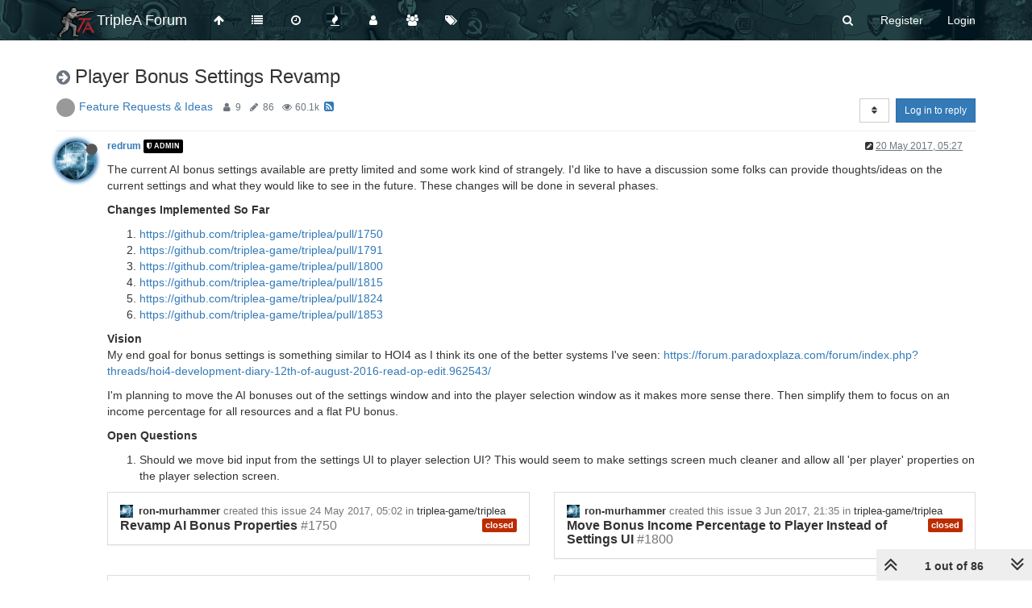

--- FILE ---
content_type: text/html; charset=utf-8
request_url: https://forums.triplea-game.org/topic/113/player-bonus-settings-revamp
body_size: 39641
content:
<!DOCTYPE html>
<html lang="en-GB" data-dir="ltr" style="direction: ltr;"  >
<head>
	<title>Player Bonus Settings Revamp | TripleA Forum</title>
	<meta name="viewport" content="width&#x3D;device-width, initial-scale&#x3D;1.0" />
	<meta name="content-type" content="text/html; charset=UTF-8" />
	<meta name="apple-mobile-web-app-capable" content="yes" />
	<meta name="mobile-web-app-capable" content="yes" />
	<meta property="og:site_name" content="TripleA Forum" />
	<meta name="msapplication-badge" content="frequency=30; polling-uri=https://forums.triplea-game.org/sitemap.xml" />
	<meta name="theme-color" content="#ffffff" />
	<meta name="keywords" content="TripleA,Forum,Axis&amp;Allies,Strategy,Round-based,Multiplayer,Game,War" />
	<meta name="msapplication-square150x150logo" content="/assets/uploads/system/site-logo.png" />
	<meta name="title" content="Player Bonus Settings Revamp" />
	<meta name="description" content="The current AI bonus settings available are pretty limited and some work kind of strangely. I&#x27;d like to have a discussion some folks can provide thoughts/ideas on the current settings and what they would like to see in the future. These changes will be do..." />
	<meta property="og:title" content="Player Bonus Settings Revamp" />
	<meta property="og:description" content="The current AI bonus settings available are pretty limited and some work kind of strangely. I&#x27;d like to have a discussion some folks can provide thoughts/ideas on the current settings and what they would like to see in the future. These changes will be do..." />
	<meta property="og:type" content="article" />
	<meta property="article:published_time" content="2017-05-20T05:27:53.474Z" />
	<meta property="article:modified_time" content="2017-07-22T02:31:51.634Z" />
	<meta property="article:section" content="Feature Requests &amp;amp; Ideas" />
	<meta property="og:image" content="https://forums.triplea-game.org/assets/uploads/category/category-42.png" />
	<meta property="og:image:url" content="https://forums.triplea-game.org/assets/uploads/category/category-42.png" />
	<meta property="og:image" content="https://forums.triplea-game.org/assets/uploads/profile/10-profileavatar.png" />
	<meta property="og:image:url" content="https://forums.triplea-game.org/assets/uploads/profile/10-profileavatar.png" />
	<meta property="og:image" content="https://forums.triplea-game.org/assets/uploads/system/og-image.png" />
	<meta property="og:image:url" content="https://forums.triplea-game.org/assets/uploads/system/og-image.png" />
	<meta property="og:url" content="https://forums.triplea-game.org/topic/113/player-bonus-settings-revamp" />
	
	<link rel="stylesheet" type="text/css" href="/assets/client.css?v=81p39k6bhee" />
	<link rel="icon" type="image/x-icon" href="/favicon.ico?v=81p39k6bhee" />
	<link rel="manifest" href="/manifest.webmanifest" />
	<link rel="search" type="application/opensearchdescription+xml" title="TripleA Forum" href="/osd.xml" />
	<link rel="apple-touch-icon" href="/assets/uploads/system/touchicon-orig.png" />
	<link rel="icon" sizes="36x36" href="/assets/uploads/system/touchicon-36.png" />
	<link rel="icon" sizes="48x48" href="/assets/uploads/system/touchicon-48.png" />
	<link rel="icon" sizes="72x72" href="/assets/uploads/system/touchicon-72.png" />
	<link rel="icon" sizes="96x96" href="/assets/uploads/system/touchicon-96.png" />
	<link rel="icon" sizes="144x144" href="/assets/uploads/system/touchicon-144.png" />
	<link rel="icon" sizes="192x192" href="/assets/uploads/system/touchicon-192.png" />
	<link rel="prefetch" href="/assets/src/modules/composer.js?v=81p39k6bhee" />
	<link rel="prefetch" href="/assets/src/modules/composer/uploads.js?v=81p39k6bhee" />
	<link rel="prefetch" href="/assets/src/modules/composer/drafts.js?v=81p39k6bhee" />
	<link rel="prefetch" href="/assets/src/modules/composer/tags.js?v=81p39k6bhee" />
	<link rel="prefetch" href="/assets/src/modules/composer/categoryList.js?v=81p39k6bhee" />
	<link rel="prefetch" href="/assets/src/modules/composer/resize.js?v=81p39k6bhee" />
	<link rel="prefetch" href="/assets/src/modules/composer/autocomplete.js?v=81p39k6bhee" />
	<link rel="prefetch" href="/assets/templates/composer.tpl?v=81p39k6bhee" />
	<link rel="prefetch" href="/assets/language/en-GB/topic.json?v=81p39k6bhee" />
	<link rel="prefetch" href="/assets/language/en-GB/modules.json?v=81p39k6bhee" />
	<link rel="prefetch" href="/assets/language/en-GB/tags.json?v=81p39k6bhee" />
	<link rel="prefetch stylesheet" href="/plugins/nodebb-plugin-markdown/styles/railscasts.css" />
	<link rel="prefetch" href="/assets/src/modules/highlight.js?v=81p39k6bhee" />
	<link rel="prefetch" href="/assets/language/en-GB/markdown.json?v=81p39k6bhee" />
	<link rel="stylesheet" href="/plugins/nodebb-plugin-emoji/emoji/styles.css?v=81p39k6bhee" />
	<link rel="canonical" href="https://forums.triplea-game.org/topic/113/player-bonus-settings-revamp" />
	<link rel="alternate" type="application/rss+xml" href="/topic/113.rss" />
	<link rel="up" href="https://forums.triplea-game.org/category/42/feature-requests-ideas" />
	<link rel="next" href="https://forums.triplea-game.org/topic/113/player-bonus-settings-revamp?lang=en-GB&page=2" />
	

	<script>
		var config = JSON.parse('{"relative_path":"","upload_url":"/assets/uploads","assetBaseUrl":"/assets","siteTitle":"TripleA Forum","browserTitle":"TripleA Forum","titleLayout":"&#123;pageTitle&#125; | &#123;browserTitle&#125;","showSiteTitle":true,"minimumTitleLength":3,"maximumTitleLength":255,"minimumPostLength":8,"maximumPostLength":100000,"minimumTagsPerTopic":0,"maximumTagsPerTopic":5,"minimumTagLength":3,"maximumTagLength":15,"useOutgoingLinksPage":true,"outgoingLinksWhitelist":"triplea-game.org,github.com,githubusercontent.com","allowGuestHandles":false,"allowTopicsThumbnail":false,"usePagination":true,"disableChat":false,"disableChatMessageEditing":false,"maximumChatMessageLength":1000,"socketioTransports":["polling","websocket"],"socketioOrigins":"https://forums.triplea-game.org:*","websocketAddress":"","maxReconnectionAttempts":5,"reconnectionDelay":1500,"topicsPerPage":20,"postsPerPage":20,"maximumFileSize":4096,"theme:id":"nodebb-theme-persona","theme:src":"","defaultLang":"en-GB","userLang":"en-GB","loggedIn":false,"uid":-1,"cache-buster":"v=81p39k6bhee","requireEmailConfirmation":true,"topicPostSort":"oldest_to_newest","categoryTopicSort":"newest_to_oldest","csrf_token":false,"searchEnabled":true,"bootswatchSkin":"","enablePostHistory":true,"timeagoCutoff":365,"timeagoCodes":["af","am","ar","az-short","az","be","bg","bs","ca","cs","cy","da","de-short","de","dv","el","en-short","en","es-short","es","et","eu","fa-short","fa","fi","fr-short","fr","gl","he","hr","hu","hy","id","is","it-short","it","ja","jv","ko","ky","lt","lv","mk","nl","no","pl","pt-br-short","pt-br","pt-short","pt","ro","rs","ru","rw","si","sk","sl","sq","sr","sv","th","tr-short","tr","uk","ur","uz","vi","zh-CN","zh-TW"],"cookies":{"enabled":false,"message":"[[global:cookies.message]]","dismiss":"[[global:cookies.accept]]","link":"[[global:cookies.learn_more]]","link_url":"https:&#x2F;&#x2F;www.cookiesandyou.com"},"thumbs":{"size":700},"acpLang":"en-GB","topicSearchEnabled":false,"composer-default":{},"markdown":{"highlight":1,"highlightLinesLanguageList":[""],"theme":"railscasts.css"},"emojiCustomFirst":false,"spam-be-gone":{},"sso-google":{"style":"light"},"hideSubCategories":false,"hideCategoryLastPost":true,"enableQuickReply":false}');
		var app = {
			user: JSON.parse('{"uid":0,"username":"Guest","displayname":"Guest","userslug":"","fullname":"Guest","email":"","icon:text":"?","icon:bgColor":"#aaa","groupTitle":"","groupTitleArray":[],"status":"offline","reputation":0,"email:confirmed":false,"unreadData":{"":{},"new":{},"watched":{},"unreplied":{}},"isAdmin":false,"isGlobalMod":false,"isMod":false,"privileges":{"chat":false,"upload:post:image":false,"upload:post:file":false,"signature":false,"ban":false,"invite":false,"search:content":false,"search:users":false,"search:tags":false,"view:users":false,"view:tags":false,"view:groups":false,"local:login":false,"group:create":false,"view:users:info":false},"timeagoCode":"en","offline":true,"isEmailConfirmSent":false}')
		};
	</script>

	
	
	<style>#header-menu{background-image:url("https://raw.githubusercontent.com/FrostionAAA/ForumBanners/master/forumnavbar7.png");background-size:auto 150px;background-repeat:repeat;background-position:center;background-color:#1F3A3E}.navigation-link>i,.forum-title,#logged-in-menu>li>a>i,#search-button>i,#logged-out-menu>li>a>span,.navbar-default .navbar-nav>li>a,.navbar-header>button>i{color:white !important}.navigation-link:hover>i,:hover>.forum-title,#logged-in-menu>li:hover>a>i,form:hover>#search-button>i,#logged-out-menu>li:hover>a>span,.navbar-default .navbar-nav>li>a,.navbar-header>button:hover>i{color:lightgray !important}.navbar-default .navbar-nav>.active>a,.navbar-default .navbar-nav>.active>a:focus,.navbar-header>button:focus{background-color:black}.navbar-default .navbar-nav>.active>a:hover,.navbar-default .navbar-nav>.active>a:focus:hover,.navbar-header>button:focus:hover{background-color:dimgray}</style>
	
</head>

<body class="page-topic page-topic-113 page-topic-player-bonus-settings-revamp page-topic-category-42 page-topic-category-feature-requests-amp-ideas parent-category-42 page-status-200 skin-noskin">
	<nav id="menu" class="slideout-menu hidden">
		<div class="menu-profile">
	
</div>

<section class="menu-section" data-section="navigation">
	<h3 class="menu-section-title">Navigation</h3>
	<ul class="menu-section-list"></ul>
</section>


	</nav>
	<nav id="chats-menu" class="slideout-menu hidden">
		
	</nav>

	<main id="panel" class="slideout-panel">
		<nav class="navbar navbar-default navbar-fixed-top header" id="header-menu" component="navbar">
			<div class="container">
							<div class="navbar-header">
				<button type="button" class="navbar-toggle pull-left" id="mobile-menu">
					<span component="notifications/icon" class="notification-icon fa fa-fw fa-bell-o unread-count" data-content="0"></span>
					<i class="fa fa-lg fa-fw fa-bars"></i>
				</button>
				<button type="button" class="navbar-toggle hidden" id="mobile-chats">
					<span component="chat/icon" class="notification-icon fa fa-fw fa-comments unread-count" data-content="0"></span>
					<i class="fa fa-lg fa-comment-o"></i>
				</button>

				
				<a href="/">
					<img alt="TripleA Logo" class=" forum-logo" src="/assets/uploads/system/site-logo.png?v=81p39k6bhee" />
				</a>
				
				
				<a href="/">
					<h1 class="navbar-brand forum-title">TripleA Forum</h1>
				</a>
				

				<div component="navbar/title" class="visible-xs hidden">
					<span></span>
				</div>
			</div>

			<div id="nav-dropdown" class="hidden-xs">
				
				
				<ul id="logged-out-menu" class="nav navbar-nav navbar-right">
					
					<li>
						<a href="/register">
							<i class="fa fa-pencil fa-fw hidden-sm hidden-md hidden-lg"></i>
							<span>Register</span>
						</a>
					</li>
					
					<li>
						<a href="/login">
							<i class="fa fa-sign-in fa-fw hidden-sm hidden-md hidden-lg"></i>
							<span>Login</span>
						</a>
					</li>
				</ul>
				
				
				<ul class="nav navbar-nav navbar-right">
					<li>
						<form id="search-form" class="navbar-form navbar-right hidden-xs" role="search" method="GET">
							<button id="search-button" type="button" class="btn btn-link"><i class="fa fa-search fa-fw" title="Search"></i></button>
							<div class="hidden" id="search-fields">
								<div class="form-group">
									<input autocomplete="off" type="text" class="form-control" placeholder="Search" name="query" value="">
									<a href="#"><i class="fa fa-gears fa-fw advanced-search-link"></i></a>
								</div>
								<button type="submit" class="btn btn-default hide">Search</button>
							</div>
						</form>
						<div id="quick-search-container" class="quick-search-container hidden">
							<div class="checkbox filter-category">
								<label>
									<input type="checkbox" checked><span class="name"></span>
								</label>
							</div>
							<div class="text-center loading-indicator"><i class="fa fa-spinner fa-spin"></i></div>
							<div class="quick-search-results-container"></div>
						</div>
					</li>
					<li class="visible-xs" id="search-menu">
						<a href="/search">
							<i class="fa fa-search fa-fw"></i> Search
						</a>
					</li>
				</ul>
				

				<ul class="nav navbar-nav navbar-right hidden-xs">
					<li>
						<a href="#" id="reconnect" class="hide" title="Looks like your connection to TripleA Forum was lost, please wait while we try to reconnect.">
							<i class="fa fa-check"></i>
						</a>
					</li>
				</ul>

				<ul id="main-nav" class="nav navbar-nav">
					
					
					<li class="">
						<a class="navigation-link" href="http:&#x2F;&#x2F;triplea-game.org" title="TripleA Website" >
							
							<i class="fa fa-fw fa-arrow-up" data-content=""></i>
							

							
							<span class="visible-xs-inline">TripleA Website</span>
							
						</a>
					</li>
					
					
					
					<li class="">
						<a class="navigation-link" href="&#x2F;categories" title="Categories" >
							
							<i class="fa fa-fw fa-list" data-content=""></i>
							

							
							<span class="visible-xs-inline">Categories</span>
							
						</a>
					</li>
					
					
					
					<li class="">
						<a class="navigation-link" href="&#x2F;recent" title="Recent" >
							
							<i class="fa fa-fw fa-clock-o" data-content=""></i>
							

							
							<span class="visible-xs-inline">Recent</span>
							
						</a>
					</li>
					
					
					
					<li class="">
						<a class="navigation-link" href="&#x2F;popular" title="Popular" >
							
							<i class="fa fa-fw fa-fire" data-content=""></i>
							

							
							<span class="visible-xs-inline">Popular</span>
							
						</a>
					</li>
					
					
					
					<li class="">
						<a class="navigation-link" href="&#x2F;users" title="Users" >
							
							<i class="fa fa-fw fa-user" data-content=""></i>
							

							
							<span class="visible-xs-inline">Users</span>
							
						</a>
					</li>
					
					
					
					<li class="">
						<a class="navigation-link" href="&#x2F;groups" title="Groups" >
							
							<i class="fa fa-fw fa-group" data-content=""></i>
							

							
							<span class="visible-xs-inline">Groups</span>
							
						</a>
					</li>
					
					
					
					<li class="">
						<a class="navigation-link" href="&#x2F;tags" title="Tags" >
							
							<i class="fa fa-fw fa-tags" data-content=""></i>
							

							
							<span class="visible-xs-inline">Tags</span>
							
						</a>
					</li>
					
					
				</ul>

				
			</div>

			</div>
		</nav>
		<div class="container" id="content">
		<noscript>
    <div class="alert alert-danger">
        <p>
            Your browser does not seem to support JavaScript. As a result, your viewing experience will be diminished, and you have been placed in <strong>read-only mode</strong>.
        </p>
        <p>
            Please download a browser that supports JavaScript, or enable it if it's disabled (i.e. NoScript).
        </p>
    </div>
</noscript>
		
<div data-widget-area="header">
	
</div>
<div class="row">
	<div class="topic col-lg-12">
		<div class="topic-header">
			<h1 component="post/header" class="" itemprop="name">
				<span class="topic-title" component="topic/title">
					<span component="topic/labels">
						<i component="topic/pinned" class="fa fa-thumb-tack hidden" title="Pinned"></i>
						<i component="topic/locked" class="fa fa-lock hidden" title="Locked"></i>
						<i class="fa fa-arrow-circle-right " title="Moved"></i>
						
					</span>
					Player Bonus Settings Revamp
				</span>
			</h1>

			<div class="topic-info clearfix">
				<div class="category-item inline-block">
					
					<div role="presentation" class="icon pull-left" style="background-color: #999999;; color: #1F041F;">
						<i class="fa fa-fw hidden"></i>
					</div>
					
					<a href="/category/42/feature-requests-ideas">Feature Requests &amp; Ideas</a>

				</div>

				<div class="tags tag-list inline-block hidden-xs">
					
				</div>
				<div class="inline-block hidden-xs">
					<div class="stats text-muted">
	<i class="fa fa-fw fa-user" title="Posters"></i>
	<span title="9" class="human-readable-number">9</span>
</div>
<div class="stats text-muted">
	<i class="fa fa-fw fa-pencil" title="Posts"></i>
	<span component="topic/post-count" title="86" class="human-readable-number">86</span>
</div>
<div class="stats text-muted">
	<i class="fa fa-fw fa-eye" title="Views"></i>
	<span class="human-readable-number" title="60132">60132</span>
</div>
				</div>
				
				<a class="hidden-xs" target="_blank" href="/topic/113.rss"><i class="fa fa-rss-square"></i></a>
				
				<div component="topic/browsing-users" class="inline-block hidden-xs">
	
</div>

				<div class="topic-main-buttons pull-right inline-block">
	<span class="loading-indicator btn pull-left hidden" done="0">
		<span class="hidden-xs">Loading More Posts</span> <i class="fa fa-refresh fa-spin"></i>
	</span>

	

	

	<div title="Sort by" class="btn-group bottom-sheet hidden-xs" component="thread/sort">
	<button class="btn btn-sm btn-default dropdown-toggle" data-toggle="dropdown" type="button">
	<span><i class="fa fa-fw fa-sort"></i></span></button>
	<ul class="dropdown-menu dropdown-menu-right">
		<li><a href="#" class="oldest_to_newest" data-sort="oldest_to_newest"><i class="fa fa-fw"></i> Oldest to Newest</a></li>
		<li><a href="#" class="newest_to_oldest" data-sort="newest_to_oldest"><i class="fa fa-fw"></i> Newest to Oldest</a></li>
		<li><a href="#" class="most_votes" data-sort="most_votes"><i class="fa fa-fw"></i> Most Votes</a></li>
	</ul>
</div>


	<div class="inline-block">
	
	</div>
	<div component="topic/reply/container" class="btn-group action-bar bottom-sheet hidden">
	<a href="/compose?tid=113&title=Player Bonus Settings Revamp" class="btn btn-sm btn-primary" component="topic/reply" data-ajaxify="false" role="button"><i class="fa fa-reply visible-xs-inline"></i><span class="visible-sm-inline visible-md-inline visible-lg-inline"> Reply</span></a>
	<button type="button" class="btn btn-sm btn-primary dropdown-toggle" data-toggle="dropdown">
		<span class="caret"></span>
	</button>
	<ul class="dropdown-menu pull-right" role="menu">
		<li><a href="#" component="topic/reply-as-topic">Reply as topic</a></li>
	</ul>
</div>




<a component="topic/reply/guest" href="/login" class="btn btn-sm btn-primary">Log in to reply</a>


</div>

			</div>
		</div>
		

		<div component="topic/deleted/message" class="alert alert-warning hidden clearfix">
    <span class="pull-left">This topic has been deleted. Only users with topic management privileges can see it.</span>
    <span class="pull-right">
        
    </span>
</div>

		<ul component="topic" class="posts" data-tid="113" data-cid="42">
			
				<li component="post" class="  topic-owner-post" data-index="0" data-pid="795" data-uid="10" data-timestamp="1495258073474" data-username="redrum" data-userslug="redrum" itemscope itemtype="http://schema.org/Comment">
					<a component="post/anchor" data-index="0" id="0"></a>

					<meta itemprop="datePublished" content="2017-05-20T05:27:53.474Z">
					<meta itemprop="dateModified" content="2017-07-20T02:46:47.365Z">

					<div class="clearfix post-header">
	<div class="icon pull-left">
		<a href="/user/redrum">
			<img class="avatar  avatar-sm2x avatar-rounded" alt="redrum" title="redrum" data-uid="10" loading="lazy" component="user/picture" src="/assets/uploads/profile/10-profileavatar.png" style="" />
			<i component="user/status" class="fa fa-circle status offline" title="Offline"></i>
		</a>
	</div>

	<small class="pull-left">
		<strong>
			<a href="/user/redrum" itemprop="author" data-username="redrum" data-uid="10">redrum</a>
		</strong>

		

<a href="/groups/administrators"><small class="label group-label inline-block" style="color:#ffffff;background-color: #000000;"><i class="fa fa-shield"></i> Admin</small></a>



		

		<span class="visible-xs-inline-block visible-sm-inline-block visible-md-inline-block visible-lg-inline-block">
			

			<span>
				
			</span>
		</span>

	</small>
	<small class="pull-right">
		<span class="bookmarked"><i class="fa fa-bookmark-o"></i></span>
	</small>
	<small class="pull-right">
		<i component="post/edit-indicator" class="fa fa-pencil-square edit-icon "></i>

		<small data-editor="redrum" component="post/editor" class="hidden">last edited by redrum <span class="timeago" title="2017-07-20T02:46:47.365Z"></span></small>

		<span class="visible-xs-inline-block visible-sm-inline-block visible-md-inline-block visible-lg-inline-block">
			<a class="permalink" href="/post/795"><span class="timeago" title="2017-05-20T05:27:53.474Z"></span></a>
		</span>
	</small>
</div>

<br />

<div class="content" component="post/content" itemprop="text">
	<p dir="auto">The current AI bonus settings available are pretty limited and some work kind of strangely. I'd like to have a discussion some folks can provide thoughts/ideas on the current settings and what they would like to see in the future. These changes will be done in several phases.</p>
<p dir="auto"><strong>Changes Implemented So Far</strong></p>
<ol>
<li><a href="https://github.com/triplea-game/triplea/pull/1750" target="_blank" rel="noopener noreferrer">https://github.com/triplea-game/triplea/pull/1750</a></li>
<li><a href="https://github.com/triplea-game/triplea/pull/1791" target="_blank" rel="noopener noreferrer">https://github.com/triplea-game/triplea/pull/1791</a></li>
<li><a href="https://github.com/triplea-game/triplea/pull/1800" target="_blank" rel="noopener noreferrer">https://github.com/triplea-game/triplea/pull/1800</a></li>
<li><a href="https://github.com/triplea-game/triplea/pull/1815" target="_blank" rel="noopener noreferrer">https://github.com/triplea-game/triplea/pull/1815</a></li>
<li><a href="https://github.com/triplea-game/triplea/pull/1824" target="_blank" rel="noopener noreferrer">https://github.com/triplea-game/triplea/pull/1824</a></li>
<li><a href="https://github.com/triplea-game/triplea/pull/1853" target="_blank" rel="noopener noreferrer">https://github.com/triplea-game/triplea/pull/1853</a></li>
</ol>
<p dir="auto"><strong>Vision</strong><br />
My end goal for bonus settings is something similar to HOI4 as I think its one of the better systems I've seen: <a href="https://forum.paradoxplaza.com/forum/index.php?threads/hoi4-development-diary-12th-of-august-2016-read-op-edit.962543/" target="_blank" rel="noopener noreferrer">https://forum.paradoxplaza.com/forum/index.php?threads/hoi4-development-diary-12th-of-august-2016-read-op-edit.962543/</a></p>
<p dir="auto">I'm planning to move the AI bonuses out of the settings window and into the player selection window as it makes more sense there. Then simplify them to focus on an income percentage for all resources and a flat PU bonus.</p>
<p dir="auto"><strong>Open Questions</strong></p>
<ol>
<li>Should we move bid input from the settings UI to player selection UI? This would seem to make settings screen much cleaner and allow all 'per player' properties on the player selection screen.</li>
</ol>
<div class="row github-embeds-container">
    
    
        <div class="col-md-6">
            <div class="github-embed panel panel-default">
                <div class="panel-body">
                    <div class="meta">
                        <img class="author-picture not-responsive" src="https://avatars.githubusercontent.com/u/1427689?v=4" title="ron-murhammer" />
                        <a href="https://github.com/ron-murhammer"><span class="username">ron-murhammer</span></a> created this issue <span class="timeago" title="2017-05-24T05:02:55Z"></span> in <a href="//github.com/triplea-game/triplea">triplea-game/triplea</a>
                    </div>
                    <h3>
                        <span class="label label-default closed pull-right">closed</span>
                        <a href="https://github.com/triplea-game/triplea/pull/1750">Revamp AI Bonus Properties</a>
                        <span class="number">#1750</span>
                    </h3>
                </div>
            </div>
        </div>
    
    
    
    
        <div class="col-md-6">
            <div class="github-embed panel panel-default">
                <div class="panel-body">
                    <div class="meta">
                        <img class="author-picture not-responsive" src="https://avatars.githubusercontent.com/u/1427689?v=4" title="ron-murhammer" />
                        <a href="https://github.com/ron-murhammer"><span class="username">ron-murhammer</span></a> created this issue <span class="timeago" title="2017-06-03T21:35:00Z"></span> in <a href="//github.com/triplea-game/triplea">triplea-game/triplea</a>
                    </div>
                    <h3>
                        <span class="label label-default closed pull-right">closed</span>
                        <a href="https://github.com/triplea-game/triplea/pull/1800">Move Bonus Income Percentage to Player Instead of Settings UI</a>
                        <span class="number">#1800</span>
                    </h3>
                </div>
            </div>
        </div>
    
    
    
    
        <div class="col-md-6">
            <div class="github-embed panel panel-default">
                <div class="panel-body">
                    <div class="meta">
                        <img class="author-picture not-responsive" src="https://avatars.githubusercontent.com/u/1427689?v=4" title="ron-murhammer" />
                        <a href="https://github.com/ron-murhammer"><span class="username">ron-murhammer</span></a> created this issue <span class="timeago" title="2017-06-06T04:01:14Z"></span> in <a href="//github.com/triplea-game/triplea">triplea-game/triplea</a>
                    </div>
                    <h3>
                        <span class="label label-default closed pull-right">closed</span>
                        <a href="https://github.com/triplea-game/triplea/pull/1824">Add isDefaultAI and isNonPlayable Player Attributes</a>
                        <span class="number">#1824</span>
                    </h3>
                </div>
            </div>
        </div>
    
    
    
    
        <div class="col-md-6">
            <div class="github-embed panel panel-default">
                <div class="panel-body">
                    <div class="meta">
                        <img class="author-picture not-responsive" src="https://avatars.githubusercontent.com/u/1427689?v=4" title="ron-murhammer" />
                        <a href="https://github.com/ron-murhammer"><span class="username">ron-murhammer</span></a> created this issue <span class="timeago" title="2017-06-09T22:17:33Z"></span> in <a href="//github.com/triplea-game/triplea">triplea-game/triplea</a>
                    </div>
                    <h3>
                        <span class="label label-default closed pull-right">closed</span>
                        <a href="https://github.com/triplea-game/triplea/pull/1853">Add Button to Show/Hide Resource Modifers and Add PU Income Bonus Field</a>
                        <span class="number">#1853</span>
                    </h3>
                </div>
            </div>
        </div>
    
    
    
</div>
</div>

<div class="post-footer">
	

	<div class="clearfix">
	
	<a component="post/reply-count" data-target-component="post/replies/container" href="#" class="threaded-replies no-select pull-left ">
		<span component="post/reply-count/avatars" class="avatars ">
			
			<span class="avatar  avatar-xs avatar-rounded" alt="Cernel" title="Cernel" data-uid="29" loading="lazy" component="avatar/icon" style="background-color: #607d8b;">C</span>
			
		</span>

		<span class="replies-count" component="post/reply-count/text" data-replies="1">1 Reply</span>
		<span class="replies-last hidden-xs">Last reply <span class="timeago" title="2017-07-19T15:17:19.569Z"></span></span>

		<i class="fa fa-fw fa-chevron-right" component="post/replies/open"></i>
		<i class="fa fa-fw fa-chevron-down hidden" component="post/replies/close"></i>
		<i class="fa fa-fw fa-spin fa-spinner hidden" component="post/replies/loading"></i>
	</a>
	

	<small class="pull-right">
		<span class="post-tools">
			<a component="post/reply" href="#" class="no-select hidden">Reply</a>
			<a component="post/quote" href="#" class="no-select hidden">Quote</a>
		</span>

		
		<span class="votes">
			<a component="post/upvote" href="#" class="">
				<i class="fa fa-chevron-up"></i>
			</a>

			<span component="post/vote-count" data-votes="2">2</span>

			
			<a component="post/downvote" href="#" class="">
				<i class="fa fa-chevron-down"></i>
			</a>
			
		</span>
		

		<span component="post/tools" class="dropdown moderator-tools bottom-sheet ">
	<a href="#" data-toggle="dropdown" data-ajaxify="false"><i class="fa fa-fw fa-ellipsis-v"></i></a>
	<ul class="dropdown-menu dropdown-menu-right" role="menu"></ul>
</span>

	</small>
	</div>
	<div component="post/replies/container"></div>
</div>
				</li>
			
				<li component="post" class="  " data-index="1" data-pid="799" data-uid="31" data-timestamp="1495270401501" data-username="Black_Elk" data-userslug="black_elk" itemscope itemtype="http://schema.org/Comment">
					<a component="post/anchor" data-index="1" id="1"></a>

					<meta itemprop="datePublished" content="2017-05-20T08:53:21.501Z">
					<meta itemprop="dateModified" content="2017-05-20T09:07:20.484Z">

					<div class="clearfix post-header">
	<div class="icon pull-left">
		<a href="/user/black_elk">
			<img class="avatar  avatar-sm2x avatar-rounded" alt="Black_Elk" title="Black_Elk" data-uid="31" loading="lazy" component="user/picture" src="/uploads/profile/31-profileimg.png" style="" />
			<i component="user/status" class="fa fa-circle status offline" title="Offline"></i>
		</a>
	</div>

	<small class="pull-left">
		<strong>
			<a href="/user/black_elk" itemprop="author" data-username="Black_Elk" data-uid="31">Black_Elk</a>
		</strong>

		

		

		<span class="visible-xs-inline-block visible-sm-inline-block visible-md-inline-block visible-lg-inline-block">
			

			<span>
				
			</span>
		</span>

	</small>
	<small class="pull-right">
		<span class="bookmarked"><i class="fa fa-bookmark-o"></i></span>
	</small>
	<small class="pull-right">
		<i component="post/edit-indicator" class="fa fa-pencil-square edit-icon "></i>

		<small data-editor="black_elk" component="post/editor" class="hidden">last edited by Black_Elk <span class="timeago" title="2017-05-20T09:07:20.484Z"></span></small>

		<span class="visible-xs-inline-block visible-sm-inline-block visible-md-inline-block visible-lg-inline-block">
			<a class="permalink" href="/post/799"><span class="timeago" title="2017-05-20T08:53:21.501Z"></span></a>
		</span>
	</small>
</div>

<br />

<div class="content" component="post/content" itemprop="text">
	<p dir="auto">Sounds good. I'd say by far the most important would be the ability to assign the bonus on a per nation basis.</p>
<p dir="auto">I'm not entirely sure I understand the increased placement thing. Do you mean increasing the production capacity of territories under the AI's control? Like a territory that would normally build 10 units could then produce 15 units if the AI setting was +50%?</p>
<p dir="auto">It's hard for me to predict how that would pan out on various maps, but my gut tells me if we went that route that we'd be better off with a separate option for production bonuses, rather than having it attached to the income bonus in the same field. I can imagine production increases being problematic for the hitpoint spam, since the AI already does a pretty good job of piling up infantry haha, so I'd prefer the ability to separate those two options and control for them if possible.</p>
<p dir="auto">Right now there are 4 AI bonuses on the standard maps...</p>
<p dir="auto">AI bonus income flat rate<br />
AI bonus income percentage<br />
AI bonus attack<br />
AI bonus defense</p>
<p dir="auto">Of these the only one that I use on a regular basis anymore is AI bonus income percentage.</p>
<p dir="auto">For me the Attack/Defense bonus is not particularly intuitive. Unlike the income bonuses, the attack/defense bonus is pretty vague, so I don't really know what entering a particular value in this field is going to do in game. For example if I give the AI an Attack Bonus of "1" or "2" or "10" what exactly does that mean in terms of the combat phase? Right now I have no clue, so I've basically avoided it.</p>
<p dir="auto">Income percentage just seems more straightforward. If I'm giving the AI a leg up, at least I know what I'm dealing with haha. I think percentage is more compelling than flat rate, if only because it scales up or down depending on the how well the AI is doing generally. Though I can imagine applications for flat rate if the income bonus is a general feature for any player (including the human) instead of just for the AI. Sometimes a hard number like +5 is easier to work with than a complex percentage, if trying to find something that would work equally well on the table top.</p>
<p dir="auto">It's certainly nice to have several options, but I think income bonuses will probably be the default way to increase AI difficulty, if only because it's very simple to understand.</p>
<p dir="auto">I'd be pretty happy with the current Bonus Income Percentage feature, just assigned on a nation by nation basis.</p>

</div>

<div class="post-footer">
	

	<div class="clearfix">
	
	<a component="post/reply-count" data-target-component="post/replies/container" href="#" class="threaded-replies no-select pull-left ">
		<span component="post/reply-count/avatars" class="avatars ">
			
			<span class="avatar  avatar-xs avatar-rounded" alt="Cernel" title="Cernel" data-uid="29" loading="lazy" component="avatar/icon" style="background-color: #607d8b;">C</span>
			
		</span>

		<span class="replies-count" component="post/reply-count/text" data-replies="2">2 Replies</span>
		<span class="replies-last hidden-xs">Last reply <span class="timeago" title="2017-05-20T12:03:51.415Z"></span></span>

		<i class="fa fa-fw fa-chevron-right" component="post/replies/open"></i>
		<i class="fa fa-fw fa-chevron-down hidden" component="post/replies/close"></i>
		<i class="fa fa-fw fa-spin fa-spinner hidden" component="post/replies/loading"></i>
	</a>
	

	<small class="pull-right">
		<span class="post-tools">
			<a component="post/reply" href="#" class="no-select hidden">Reply</a>
			<a component="post/quote" href="#" class="no-select hidden">Quote</a>
		</span>

		
		<span class="votes">
			<a component="post/upvote" href="#" class="">
				<i class="fa fa-chevron-up"></i>
			</a>

			<span component="post/vote-count" data-votes="0">0</span>

			
			<a component="post/downvote" href="#" class="">
				<i class="fa fa-chevron-down"></i>
			</a>
			
		</span>
		

		<span component="post/tools" class="dropdown moderator-tools bottom-sheet ">
	<a href="#" data-toggle="dropdown" data-ajaxify="false"><i class="fa fa-fw fa-ellipsis-v"></i></a>
	<ul class="dropdown-menu dropdown-menu-right" role="menu"></ul>
</span>

	</small>
	</div>
	<div component="post/replies/container"></div>
</div>
				</li>
			
				<li component="post" class="  " data-index="2" data-pid="810" data-uid="29" data-timestamp="1495281453789" data-username="Cernel" data-userslug="cernel" itemscope itemtype="http://schema.org/Comment">
					<a component="post/anchor" data-index="2" id="2"></a>

					<meta itemprop="datePublished" content="2017-05-20T11:57:33.789Z">
					<meta itemprop="dateModified" content="">

					<div class="clearfix post-header">
	<div class="icon pull-left">
		<a href="/user/cernel">
			<span class="avatar  avatar-sm2x avatar-rounded" alt="Cernel" title="Cernel" data-uid="29" loading="lazy" component="user/picture" style="background-color: #607d8b;">C</span>
			<i component="user/status" class="fa fa-circle status offline" title="Offline"></i>
		</a>
	</div>

	<small class="pull-left">
		<strong>
			<a href="/user/cernel" itemprop="author" data-username="Cernel" data-uid="29">Cernel</a>
		</strong>

		

<a href="/groups/moderators"><small class="label group-label inline-block" style="color:#ffffff;background-color: #000000;">Moderators</small></a>



		

		<span class="visible-xs-inline-block visible-sm-inline-block visible-md-inline-block visible-lg-inline-block">
			
			<a component="post/parent" class="btn btn-xs btn-default hidden-xs" data-topid="799" href="/post/799"><i class="fa fa-reply"></i> @Black_Elk</a>
			

			<span>
				
			</span>
		</span>

	</small>
	<small class="pull-right">
		<span class="bookmarked"><i class="fa fa-bookmark-o"></i></span>
	</small>
	<small class="pull-right">
		<i component="post/edit-indicator" class="fa fa-pencil-square edit-icon hidden"></i>

		<small data-editor="" component="post/editor" class="hidden">last edited by  <span class="timeago" title=""></span></small>

		<span class="visible-xs-inline-block visible-sm-inline-block visible-md-inline-block visible-lg-inline-block">
			<a class="permalink" href="/post/810"><span class="timeago" title="2017-05-20T11:57:33.789Z"></span></a>
		</span>
	</small>
</div>

<br />

<div class="content" component="post/content" itemprop="text">
	<p dir="auto"><a class="plugin-mentions-user plugin-mentions-a" href="https://forums.triplea-game.org/uid/31">@Black_Elk</a> said in <a href="/post/799">AI Bonus Settings Revamp</a>:</p>
<blockquote>
<p dir="auto">For me the Attack/Defense bonus is not particularly intuitive. Unlike the income bonuses, the attack/defense bonus is pretty vague, so I don't really know what entering a particular value in this field is going to do in game. For example if I give the AI an Attack Bonus of "1" or "2" or "10" what exactly does that mean in terms of the combat phase? Right now I have no clue, so I've basically avoided it.</p>
</blockquote>
<p dir="auto">The AI bonus att/def are kinda cheap and I don't think they were ever meant to be serious and I can't see many players using them. They are very distortive, because giving a +2 att to something that has 1 power is a +200%, while it is only a +50%, if it has 4 power. It just puts the units balance off; so I don't see that as a good AI cheat, and I find it annoying. I don't even know if the bonus attack would made classic / revised transports being able to actually fire? That would be really silly.</p>
<p dir="auto">So, I want to propose two ideas of mine, that would be kinda the same, but better:</p>
<p dir="auto"><strong>AI bonus dicesides : it lowers the dicesides used for the AI by the same amount (opposite effect if negative)</strong><br />
<strong>Human malus dicesides : it increases the dicesides used for the not-AI players by the same amount (opposite effect if negative)</strong></p>
<p dir="auto">*The ability to be negative can be skipped, as I don't think many would want to be helped against the AI.</p>
<p dir="auto">(I dislike how this forum and github use * for bold etc., as I can't use it anymore for what it is supposed to do)</p>
<p dir="auto">If I set it at 2 in a game using 6 dice sides, the AI only will roll on d4, instead of on d6. This would mean that, like, an AI bomber auto-hits in attack and an AI infantry has 1/4, instead of 1/6 to hit. It should apply to AA-gun rolls etc., as well (in the above example, the AI would AA hit at 1/4, instead of 1/6).</p>
<p dir="auto">I think that if the above would be made, then both the "AI bonus attack" and "AI bonus defense" can be deprecated or deleted, from the engine.</p>
<p dir="auto">Of course, if you set the AI bonus dicesides at 6+, then everything autohits, just like when you set at 6+ the AI bonus att+def, on a 6 dicesides map.</p>

</div>

<div class="post-footer">
	

	<div class="clearfix">
	
	<a component="post/reply-count" data-target-component="post/replies/container" href="#" class="threaded-replies no-select pull-left hidden">
		<span component="post/reply-count/avatars" class="avatars ">
			
		</span>

		<span class="replies-count" component="post/reply-count/text" data-replies="0">1 Reply</span>
		<span class="replies-last hidden-xs">Last reply <span class="timeago" title=""></span></span>

		<i class="fa fa-fw fa-chevron-right" component="post/replies/open"></i>
		<i class="fa fa-fw fa-chevron-down hidden" component="post/replies/close"></i>
		<i class="fa fa-fw fa-spin fa-spinner hidden" component="post/replies/loading"></i>
	</a>
	

	<small class="pull-right">
		<span class="post-tools">
			<a component="post/reply" href="#" class="no-select hidden">Reply</a>
			<a component="post/quote" href="#" class="no-select hidden">Quote</a>
		</span>

		
		<span class="votes">
			<a component="post/upvote" href="#" class="">
				<i class="fa fa-chevron-up"></i>
			</a>

			<span component="post/vote-count" data-votes="1">1</span>

			
			<a component="post/downvote" href="#" class="">
				<i class="fa fa-chevron-down"></i>
			</a>
			
		</span>
		

		<span component="post/tools" class="dropdown moderator-tools bottom-sheet ">
	<a href="#" data-toggle="dropdown" data-ajaxify="false"><i class="fa fa-fw fa-ellipsis-v"></i></a>
	<ul class="dropdown-menu dropdown-menu-right" role="menu"></ul>
</span>

	</small>
	</div>
	<div component="post/replies/container"></div>
</div>
				</li>
			
				<li component="post" class="  " data-index="3" data-pid="812" data-uid="29" data-timestamp="1495281831415" data-username="Cernel" data-userslug="cernel" itemscope itemtype="http://schema.org/Comment">
					<a component="post/anchor" data-index="3" id="3"></a>

					<meta itemprop="datePublished" content="2017-05-20T12:03:51.415Z">
					<meta itemprop="dateModified" content="">

					<div class="clearfix post-header">
	<div class="icon pull-left">
		<a href="/user/cernel">
			<span class="avatar  avatar-sm2x avatar-rounded" alt="Cernel" title="Cernel" data-uid="29" loading="lazy" component="user/picture" style="background-color: #607d8b;">C</span>
			<i component="user/status" class="fa fa-circle status offline" title="Offline"></i>
		</a>
	</div>

	<small class="pull-left">
		<strong>
			<a href="/user/cernel" itemprop="author" data-username="Cernel" data-uid="29">Cernel</a>
		</strong>

		

<a href="/groups/moderators"><small class="label group-label inline-block" style="color:#ffffff;background-color: #000000;">Moderators</small></a>



		

		<span class="visible-xs-inline-block visible-sm-inline-block visible-md-inline-block visible-lg-inline-block">
			
			<a component="post/parent" class="btn btn-xs btn-default hidden-xs" data-topid="799" href="/post/799"><i class="fa fa-reply"></i> @Black_Elk</a>
			

			<span>
				
			</span>
		</span>

	</small>
	<small class="pull-right">
		<span class="bookmarked"><i class="fa fa-bookmark-o"></i></span>
	</small>
	<small class="pull-right">
		<i component="post/edit-indicator" class="fa fa-pencil-square edit-icon hidden"></i>

		<small data-editor="" component="post/editor" class="hidden">last edited by  <span class="timeago" title=""></span></small>

		<span class="visible-xs-inline-block visible-sm-inline-block visible-md-inline-block visible-lg-inline-block">
			<a class="permalink" href="/post/812"><span class="timeago" title="2017-05-20T12:03:51.415Z"></span></a>
		</span>
	</small>
</div>

<br />

<div class="content" component="post/content" itemprop="text">
	<p dir="auto"><a class="plugin-mentions-user plugin-mentions-a" href="https://forums.triplea-game.org/uid/31">@Black_Elk</a> said in <a href="/post/799">AI Bonus Settings Revamp</a>:</p>
<blockquote>
<p dir="auto">AI bonus income flat rate<br />
AI bonus income percentage</p>
</blockquote>
<p dir="auto">How about having also:</p>
<p dir="auto"><strong>Human malus income flat rate<br />
Human malus income percentage</strong></p>
<p dir="auto">(reduce income from not-AI players when positive)</p>
<p dir="auto">?</p>
<p dir="auto">(I guess it would be a very easy addition, code-wise?)</p>

</div>

<div class="post-footer">
	

	<div class="clearfix">
	
	<a component="post/reply-count" data-target-component="post/replies/container" href="#" class="threaded-replies no-select pull-left hidden">
		<span component="post/reply-count/avatars" class="avatars ">
			
		</span>

		<span class="replies-count" component="post/reply-count/text" data-replies="0">1 Reply</span>
		<span class="replies-last hidden-xs">Last reply <span class="timeago" title=""></span></span>

		<i class="fa fa-fw fa-chevron-right" component="post/replies/open"></i>
		<i class="fa fa-fw fa-chevron-down hidden" component="post/replies/close"></i>
		<i class="fa fa-fw fa-spin fa-spinner hidden" component="post/replies/loading"></i>
	</a>
	

	<small class="pull-right">
		<span class="post-tools">
			<a component="post/reply" href="#" class="no-select hidden">Reply</a>
			<a component="post/quote" href="#" class="no-select hidden">Quote</a>
		</span>

		
		<span class="votes">
			<a component="post/upvote" href="#" class="">
				<i class="fa fa-chevron-up"></i>
			</a>

			<span component="post/vote-count" data-votes="1">1</span>

			
			<a component="post/downvote" href="#" class="">
				<i class="fa fa-chevron-down"></i>
			</a>
			
		</span>
		

		<span component="post/tools" class="dropdown moderator-tools bottom-sheet ">
	<a href="#" data-toggle="dropdown" data-ajaxify="false"><i class="fa fa-fw fa-ellipsis-v"></i></a>
	<ul class="dropdown-menu dropdown-menu-right" role="menu"></ul>
</span>

	</small>
	</div>
	<div component="post/replies/container"></div>
</div>
				</li>
			
				<li component="post" class="  topic-owner-post" data-index="4" data-pid="814" data-uid="10" data-timestamp="1495295080627" data-username="redrum" data-userslug="redrum" itemscope itemtype="http://schema.org/Comment">
					<a component="post/anchor" data-index="4" id="4"></a>

					<meta itemprop="datePublished" content="2017-05-20T15:44:40.627Z">
					<meta itemprop="dateModified" content="">

					<div class="clearfix post-header">
	<div class="icon pull-left">
		<a href="/user/redrum">
			<img class="avatar  avatar-sm2x avatar-rounded" alt="redrum" title="redrum" data-uid="10" loading="lazy" component="user/picture" src="/assets/uploads/profile/10-profileavatar.png" style="" />
			<i component="user/status" class="fa fa-circle status offline" title="Offline"></i>
		</a>
	</div>

	<small class="pull-left">
		<strong>
			<a href="/user/redrum" itemprop="author" data-username="redrum" data-uid="10">redrum</a>
		</strong>

		

<a href="/groups/administrators"><small class="label group-label inline-block" style="color:#ffffff;background-color: #000000;"><i class="fa fa-shield"></i> Admin</small></a>



		

		<span class="visible-xs-inline-block visible-sm-inline-block visible-md-inline-block visible-lg-inline-block">
			

			<span>
				
			</span>
		</span>

	</small>
	<small class="pull-right">
		<span class="bookmarked"><i class="fa fa-bookmark-o"></i></span>
	</small>
	<small class="pull-right">
		<i component="post/edit-indicator" class="fa fa-pencil-square edit-icon hidden"></i>

		<small data-editor="" component="post/editor" class="hidden">last edited by  <span class="timeago" title=""></span></small>

		<span class="visible-xs-inline-block visible-sm-inline-block visible-md-inline-block visible-lg-inline-block">
			<a class="permalink" href="/post/814"><span class="timeago" title="2017-05-20T15:44:40.627Z"></span></a>
		</span>
	</small>
</div>

<br />

<div class="content" component="post/content" itemprop="text">
	<p dir="auto"><a class="plugin-mentions-user plugin-mentions-a" href="https://forums.triplea-game.org/uid/31">@Black_Elk</a> Yeah, that is what the placement bonus would do. The thought behind it is the AI struggles on some maps to use all its bonus income so increase placement (production) capacity. You might be right that having a separate parameter for that would make it more flexible. Though I don't want to create too many AI bonus parameters as it gets confusing and many are often not used.</p>
<p dir="auto"><a class="plugin-mentions-user plugin-mentions-a" href="https://forums.triplea-game.org/uid/31">@Black_Elk</a> <a class="plugin-mentions-user plugin-mentions-a" href="https://forums.triplea-game.org/uid/29"><a class="plugin-mentions-user plugin-mentions-a" href="https://forums.triplea-game.org/uid/29">@Cernel</a></a> I'm thinking of just removing the attack/defense bonuses as I don't think they really make much sense. It would unbalance most maps pretty extremely. I really think income/production or initial bid is the best way to give the AI some bonuses that are pretty intuitive.</p>
<p dir="auto"><a class="plugin-mentions-user plugin-mentions-a" href="https://forums.triplea-game.org/uid/29"><a class="plugin-mentions-user plugin-mentions-a" href="https://forums.triplea-game.org/uid/29">@Cernel</a></a> My thought is to make it so you do individual bonuses per player (human and AI) and allow positive/negative values so you could either increase the AI's income or decrease the player's income to try to give the AI an advantage.</p>

</div>

<div class="post-footer">
	

	<div class="clearfix">
	
	<a component="post/reply-count" data-target-component="post/replies/container" href="#" class="threaded-replies no-select pull-left ">
		<span component="post/reply-count/avatars" class="avatars ">
			
			<span class="avatar  avatar-xs avatar-rounded" alt="Cernel" title="Cernel" data-uid="29" loading="lazy" component="avatar/icon" style="background-color: #607d8b;">C</span>
			
		</span>

		<span class="replies-count" component="post/reply-count/text" data-replies="1">1 Reply</span>
		<span class="replies-last hidden-xs">Last reply <span class="timeago" title="2017-05-20T18:55:24.076Z"></span></span>

		<i class="fa fa-fw fa-chevron-right" component="post/replies/open"></i>
		<i class="fa fa-fw fa-chevron-down hidden" component="post/replies/close"></i>
		<i class="fa fa-fw fa-spin fa-spinner hidden" component="post/replies/loading"></i>
	</a>
	

	<small class="pull-right">
		<span class="post-tools">
			<a component="post/reply" href="#" class="no-select hidden">Reply</a>
			<a component="post/quote" href="#" class="no-select hidden">Quote</a>
		</span>

		
		<span class="votes">
			<a component="post/upvote" href="#" class="">
				<i class="fa fa-chevron-up"></i>
			</a>

			<span component="post/vote-count" data-votes="1">1</span>

			
			<a component="post/downvote" href="#" class="">
				<i class="fa fa-chevron-down"></i>
			</a>
			
		</span>
		

		<span component="post/tools" class="dropdown moderator-tools bottom-sheet ">
	<a href="#" data-toggle="dropdown" data-ajaxify="false"><i class="fa fa-fw fa-ellipsis-v"></i></a>
	<ul class="dropdown-menu dropdown-menu-right" role="menu"></ul>
</span>

	</small>
	</div>
	<div component="post/replies/container"></div>
</div>
				</li>
			
				<li component="post" class="  " data-index="5" data-pid="828" data-uid="29" data-timestamp="1495306524076" data-username="Cernel" data-userslug="cernel" itemscope itemtype="http://schema.org/Comment">
					<a component="post/anchor" data-index="5" id="5"></a>

					<meta itemprop="datePublished" content="2017-05-20T18:55:24.076Z">
					<meta itemprop="dateModified" content="">

					<div class="clearfix post-header">
	<div class="icon pull-left">
		<a href="/user/cernel">
			<span class="avatar  avatar-sm2x avatar-rounded" alt="Cernel" title="Cernel" data-uid="29" loading="lazy" component="user/picture" style="background-color: #607d8b;">C</span>
			<i component="user/status" class="fa fa-circle status offline" title="Offline"></i>
		</a>
	</div>

	<small class="pull-left">
		<strong>
			<a href="/user/cernel" itemprop="author" data-username="Cernel" data-uid="29">Cernel</a>
		</strong>

		

<a href="/groups/moderators"><small class="label group-label inline-block" style="color:#ffffff;background-color: #000000;">Moderators</small></a>



		

		<span class="visible-xs-inline-block visible-sm-inline-block visible-md-inline-block visible-lg-inline-block">
			
			<a component="post/parent" class="btn btn-xs btn-default hidden-xs" data-topid="814" href="/post/814"><i class="fa fa-reply"></i> @redrum</a>
			

			<span>
				
			</span>
		</span>

	</small>
	<small class="pull-right">
		<span class="bookmarked"><i class="fa fa-bookmark-o"></i></span>
	</small>
	<small class="pull-right">
		<i component="post/edit-indicator" class="fa fa-pencil-square edit-icon hidden"></i>

		<small data-editor="" component="post/editor" class="hidden">last edited by  <span class="timeago" title=""></span></small>

		<span class="visible-xs-inline-block visible-sm-inline-block visible-md-inline-block visible-lg-inline-block">
			<a class="permalink" href="/post/828"><span class="timeago" title="2017-05-20T18:55:24.076Z"></span></a>
		</span>
	</small>
</div>

<br />

<div class="content" component="post/content" itemprop="text">
	<p dir="auto"><a class="plugin-mentions-user plugin-mentions-a" href="https://forums.triplea-game.org/uid/10">@redrum</a> said in <a href="/post/814">AI Bonus Settings Revamp</a>:</p>
<blockquote>
<p dir="auto"><a class="plugin-mentions-user plugin-mentions-a" href="https://forums.triplea-game.org/uid/31">@Black_Elk</a> <a class="plugin-mentions-user plugin-mentions-a" href="https://forums.triplea-game.org/uid/29">@Cernel</a> I'm thinking of just removing the attack/defense bonuses as I don't think they really make much sense. It would unbalance most maps pretty extremely. I really think income/production or initial bid is the best way to give the AI some bonuses that are pretty intuitive.</p>
</blockquote>
<p dir="auto">I agree with removing those, tho you might want to make a topic about it, asking if there is any AI player around that will miss them. I would still suggest to substitute them both with<br />
<strong>AI bonus dicesides : it lowers the dicesides used for the AI by the same amount</strong><br />
tho, if it is not too much work, as it would be like making the AI luckier, with no hard distortions. It would be like, we all have the same powers, but the AI rolls 4 sided dice and you roll 6 sided dice.</p>

</div>

<div class="post-footer">
	

	<div class="clearfix">
	
	<a component="post/reply-count" data-target-component="post/replies/container" href="#" class="threaded-replies no-select pull-left hidden">
		<span component="post/reply-count/avatars" class="avatars ">
			
		</span>

		<span class="replies-count" component="post/reply-count/text" data-replies="0">1 Reply</span>
		<span class="replies-last hidden-xs">Last reply <span class="timeago" title=""></span></span>

		<i class="fa fa-fw fa-chevron-right" component="post/replies/open"></i>
		<i class="fa fa-fw fa-chevron-down hidden" component="post/replies/close"></i>
		<i class="fa fa-fw fa-spin fa-spinner hidden" component="post/replies/loading"></i>
	</a>
	

	<small class="pull-right">
		<span class="post-tools">
			<a component="post/reply" href="#" class="no-select hidden">Reply</a>
			<a component="post/quote" href="#" class="no-select hidden">Quote</a>
		</span>

		
		<span class="votes">
			<a component="post/upvote" href="#" class="">
				<i class="fa fa-chevron-up"></i>
			</a>

			<span component="post/vote-count" data-votes="0">0</span>

			
			<a component="post/downvote" href="#" class="">
				<i class="fa fa-chevron-down"></i>
			</a>
			
		</span>
		

		<span component="post/tools" class="dropdown moderator-tools bottom-sheet ">
	<a href="#" data-toggle="dropdown" data-ajaxify="false"><i class="fa fa-fw fa-ellipsis-v"></i></a>
	<ul class="dropdown-menu dropdown-menu-right" role="menu"></ul>
</span>

	</small>
	</div>
	<div component="post/replies/container"></div>
</div>
				</li>
			
				<li component="post" class="  " data-index="6" data-pid="863" data-uid="28" data-timestamp="1495415207519" data-username="Frostion" data-userslug="frostion" itemscope itemtype="http://schema.org/Comment">
					<a component="post/anchor" data-index="6" id="6"></a>

					<meta itemprop="datePublished" content="2017-05-22T01:06:47.519Z">
					<meta itemprop="dateModified" content="2017-05-22T07:42:04.990Z">

					<div class="clearfix post-header">
	<div class="icon pull-left">
		<a href="/user/frostion">
			<img class="avatar  avatar-sm2x avatar-rounded" alt="Frostion" title="Frostion" data-uid="28" loading="lazy" component="user/picture" src="/assets/uploads/profile/28-profileavatar.png" style="" />
			<i component="user/status" class="fa fa-circle status offline" title="Offline"></i>
		</a>
	</div>

	<small class="pull-left">
		<strong>
			<a href="/user/frostion" itemprop="author" data-username="Frostion" data-uid="28">Frostion</a>
		</strong>

		

<a href="/groups/administrators"><small class="label group-label inline-block" style="color:#ffffff;background-color: #000000;"><i class="fa fa-shield"></i> Admin</small></a>



		

		<span class="visible-xs-inline-block visible-sm-inline-block visible-md-inline-block visible-lg-inline-block">
			

			<span>
				
			</span>
		</span>

	</small>
	<small class="pull-right">
		<span class="bookmarked"><i class="fa fa-bookmark-o"></i></span>
	</small>
	<small class="pull-right">
		<i component="post/edit-indicator" class="fa fa-pencil-square edit-icon "></i>

		<small data-editor="frostion" component="post/editor" class="hidden">last edited by Frostion <span class="timeago" title="2017-05-22T07:42:04.990Z"></span></small>

		<span class="visible-xs-inline-block visible-sm-inline-block visible-md-inline-block visible-lg-inline-block">
			<a class="permalink" href="/post/863"><span class="timeago" title="2017-05-22T01:06:47.519Z"></span></a>
		</span>
	</small>
</div>

<br />

<div class="content" component="post/content" itemprop="text">
	<p dir="auto">My take on this: <img src="https://forums.triplea-game.org/plugins/nodebb-plugin-emoji/emoji/android/1f914.png?v=81p39k6bhee" class="not-responsive emoji emoji-android emoji--thinking_face" title=":thinking:" alt="🤔" /><br />
•	"AI Bonus Income Percentage" of some sort is all that is really needed.<br />
•	Scrap the attack/defense bonuses.<br />
•	But ... maybe it would be cool with an increased ”dice luck” thing with an increased luck when AI is throwing dice? Incread income would mostly mean more units on the board, and this could be avoided by just having luck?<br />
•	“decrease the player's income to try to give the AI an advantage” sounds like something that would mess with a player's ability to follow, calculate and make sense of his income. Why not only increase AIs income?<br />
•	I have never heard the word “malus” before, and I think some non-English/Latin speaking folks would have problems understand a phrase like “Human malus income flat rate” or “Human malus dicesides”</p>
<p dir="auto">Concerning "other resources" also being multiplied in a similar rate as PUs, this would be nice, but could also potentially make some problems.<br />
•	Like in Age of Tribes the AI would tech up more quickly, and I don’t think this is desirable.<br />
•	In Dragon War, right now the AI only gets more PUs with AI bonuses, but all units also cost wood, food and metal, and the AI does not get more of these resources, so it cant really make use of bonus income. A multiplier of everything would be nice.</p>
<p dir="auto">If other resources are used for special non-purchase purposes (and I think this could be a lot of different things, especially if Actions and Operations will one day be able to use other resources or if technology rolls could be done with special resources), then it could be problematic and the map would maybe not want the special resources to be multiplied.</p>
<p dir="auto">Maybe a solution could be a code in the XML that stated if the resource should be multiplied the AI bonuses, like this:<br />
&lt;resourceList&gt;<br />
&lt;resource name="PUs"/&gt;<br />
&lt;resource name="Officers" MultipliedWithAIBonus="no"/&gt;<br />
&lt;/resourceList&gt;</p>

</div>

<div class="post-footer">
	

	<div class="clearfix">
	
	<a component="post/reply-count" data-target-component="post/replies/container" href="#" class="threaded-replies no-select pull-left ">
		<span component="post/reply-count/avatars" class="avatars ">
			
			<img class="avatar  avatar-xs avatar-rounded" alt="redrum" title="redrum" data-uid="10" loading="lazy" component="avatar/picture" src="/assets/uploads/profile/10-profileavatar.png" style="" />
			
		</span>

		<span class="replies-count" component="post/reply-count/text" data-replies="1">1 Reply</span>
		<span class="replies-last hidden-xs">Last reply <span class="timeago" title="2017-05-22T03:53:48.379Z"></span></span>

		<i class="fa fa-fw fa-chevron-right" component="post/replies/open"></i>
		<i class="fa fa-fw fa-chevron-down hidden" component="post/replies/close"></i>
		<i class="fa fa-fw fa-spin fa-spinner hidden" component="post/replies/loading"></i>
	</a>
	

	<small class="pull-right">
		<span class="post-tools">
			<a component="post/reply" href="#" class="no-select hidden">Reply</a>
			<a component="post/quote" href="#" class="no-select hidden">Quote</a>
		</span>

		
		<span class="votes">
			<a component="post/upvote" href="#" class="">
				<i class="fa fa-chevron-up"></i>
			</a>

			<span component="post/vote-count" data-votes="1">1</span>

			
			<a component="post/downvote" href="#" class="">
				<i class="fa fa-chevron-down"></i>
			</a>
			
		</span>
		

		<span component="post/tools" class="dropdown moderator-tools bottom-sheet ">
	<a href="#" data-toggle="dropdown" data-ajaxify="false"><i class="fa fa-fw fa-ellipsis-v"></i></a>
	<ul class="dropdown-menu dropdown-menu-right" role="menu"></ul>
</span>

	</small>
	</div>
	<div component="post/replies/container"></div>
</div>
				</li>
			
				<li component="post" class="  " data-index="7" data-pid="865" data-uid="31" data-timestamp="1495416636296" data-username="Black_Elk" data-userslug="black_elk" itemscope itemtype="http://schema.org/Comment">
					<a component="post/anchor" data-index="7" id="7"></a>

					<meta itemprop="datePublished" content="2017-05-22T01:30:36.296Z">
					<meta itemprop="dateModified" content="2017-05-22T01:50:05.475Z">

					<div class="clearfix post-header">
	<div class="icon pull-left">
		<a href="/user/black_elk">
			<img class="avatar  avatar-sm2x avatar-rounded" alt="Black_Elk" title="Black_Elk" data-uid="31" loading="lazy" component="user/picture" src="/uploads/profile/31-profileimg.png" style="" />
			<i component="user/status" class="fa fa-circle status offline" title="Offline"></i>
		</a>
	</div>

	<small class="pull-left">
		<strong>
			<a href="/user/black_elk" itemprop="author" data-username="Black_Elk" data-uid="31">Black_Elk</a>
		</strong>

		

		

		<span class="visible-xs-inline-block visible-sm-inline-block visible-md-inline-block visible-lg-inline-block">
			

			<span>
				
			</span>
		</span>

	</small>
	<small class="pull-right">
		<span class="bookmarked"><i class="fa fa-bookmark-o"></i></span>
	</small>
	<small class="pull-right">
		<i component="post/edit-indicator" class="fa fa-pencil-square edit-icon "></i>

		<small data-editor="black_elk" component="post/editor" class="hidden">last edited by Black_Elk <span class="timeago" title="2017-05-22T01:50:05.475Z"></span></small>

		<span class="visible-xs-inline-block visible-sm-inline-block visible-md-inline-block visible-lg-inline-block">
			<a class="permalink" href="/post/865"><span class="timeago" title="2017-05-22T01:30:36.296Z"></span></a>
		</span>
	</small>
</div>

<br />

<div class="content" component="post/content" itemprop="text">
	<p dir="auto">I think the main of appeal of the tripleAI income boost here over other similar types of "cheats" often used in strategy games to make computer opponents more challenging, is that it is totally transparent. As long as the player understands what's going on I'm fine with the dice sides thing, though I probably wouldn't use it myself. I don't find the term malus particularly  confusing, but I'm a classicist by training, so there's that. In any case, it shouldn't really be necessary to have a separate name/field for income penalties, if the income "bonus" is applied by nation (instead of by AI) we could just have it go negative too if desired.</p>
<p dir="auto">For example...<br />
100% = Normal income<br />
125% = Normal +25% income<br />
75% = Normal -25% income<br />
And so forth</p>
<p dir="auto">That way you can do all the income stuff with a single field.</p>
<p dir="auto">Ps. Just to clarify, right now 0 = 100%, so there's no way to go lower than normal.</p>

</div>

<div class="post-footer">
	

	<div class="clearfix">
	
	<a component="post/reply-count" data-target-component="post/replies/container" href="#" class="threaded-replies no-select pull-left hidden">
		<span component="post/reply-count/avatars" class="avatars ">
			
		</span>

		<span class="replies-count" component="post/reply-count/text" data-replies="0">1 Reply</span>
		<span class="replies-last hidden-xs">Last reply <span class="timeago" title=""></span></span>

		<i class="fa fa-fw fa-chevron-right" component="post/replies/open"></i>
		<i class="fa fa-fw fa-chevron-down hidden" component="post/replies/close"></i>
		<i class="fa fa-fw fa-spin fa-spinner hidden" component="post/replies/loading"></i>
	</a>
	

	<small class="pull-right">
		<span class="post-tools">
			<a component="post/reply" href="#" class="no-select hidden">Reply</a>
			<a component="post/quote" href="#" class="no-select hidden">Quote</a>
		</span>

		
		<span class="votes">
			<a component="post/upvote" href="#" class="">
				<i class="fa fa-chevron-up"></i>
			</a>

			<span component="post/vote-count" data-votes="1">1</span>

			
			<a component="post/downvote" href="#" class="">
				<i class="fa fa-chevron-down"></i>
			</a>
			
		</span>
		

		<span component="post/tools" class="dropdown moderator-tools bottom-sheet ">
	<a href="#" data-toggle="dropdown" data-ajaxify="false"><i class="fa fa-fw fa-ellipsis-v"></i></a>
	<ul class="dropdown-menu dropdown-menu-right" role="menu"></ul>
</span>

	</small>
	</div>
	<div component="post/replies/container"></div>
</div>
				</li>
			
				<li component="post" class="  topic-owner-post" data-index="8" data-pid="868" data-uid="10" data-timestamp="1495425228379" data-username="redrum" data-userslug="redrum" itemscope itemtype="http://schema.org/Comment">
					<a component="post/anchor" data-index="8" id="8"></a>

					<meta itemprop="datePublished" content="2017-05-22T03:53:48.379Z">
					<meta itemprop="dateModified" content="">

					<div class="clearfix post-header">
	<div class="icon pull-left">
		<a href="/user/redrum">
			<img class="avatar  avatar-sm2x avatar-rounded" alt="redrum" title="redrum" data-uid="10" loading="lazy" component="user/picture" src="/assets/uploads/profile/10-profileavatar.png" style="" />
			<i component="user/status" class="fa fa-circle status offline" title="Offline"></i>
		</a>
	</div>

	<small class="pull-left">
		<strong>
			<a href="/user/redrum" itemprop="author" data-username="redrum" data-uid="10">redrum</a>
		</strong>

		

<a href="/groups/administrators"><small class="label group-label inline-block" style="color:#ffffff;background-color: #000000;"><i class="fa fa-shield"></i> Admin</small></a>



		

		<span class="visible-xs-inline-block visible-sm-inline-block visible-md-inline-block visible-lg-inline-block">
			
			<a component="post/parent" class="btn btn-xs btn-default hidden-xs" data-topid="863" href="/post/863"><i class="fa fa-reply"></i> @Frostion</a>
			

			<span>
				
			</span>
		</span>

	</small>
	<small class="pull-right">
		<span class="bookmarked"><i class="fa fa-bookmark-o"></i></span>
	</small>
	<small class="pull-right">
		<i component="post/edit-indicator" class="fa fa-pencil-square edit-icon hidden"></i>

		<small data-editor="" component="post/editor" class="hidden">last edited by  <span class="timeago" title=""></span></small>

		<span class="visible-xs-inline-block visible-sm-inline-block visible-md-inline-block visible-lg-inline-block">
			<a class="permalink" href="/post/868"><span class="timeago" title="2017-05-22T03:53:48.379Z"></span></a>
		</span>
	</small>
</div>

<br />

<div class="content" component="post/content" itemprop="text">
	<p dir="auto"><a class="plugin-mentions-user plugin-mentions-a" href="https://forums.triplea-game.org/uid/28">@Frostion</a> Interesting point about other resources. I hadn't thought much about them yet but my first instinct would be to increase them at the same rate as PUs. But you do have an interesting point that sometimes they are used for special purposes and it might not make sense. Age of Tribes is an interesting case since you could argue that giving the AI bonus for tech tokens actually might be a good idea since they research randomly vs the player doing so intelligently. An XML parameter on resources is probably a good idea.</p>

</div>

<div class="post-footer">
	

	<div class="clearfix">
	
	<a component="post/reply-count" data-target-component="post/replies/container" href="#" class="threaded-replies no-select pull-left hidden">
		<span component="post/reply-count/avatars" class="avatars ">
			
		</span>

		<span class="replies-count" component="post/reply-count/text" data-replies="0">1 Reply</span>
		<span class="replies-last hidden-xs">Last reply <span class="timeago" title=""></span></span>

		<i class="fa fa-fw fa-chevron-right" component="post/replies/open"></i>
		<i class="fa fa-fw fa-chevron-down hidden" component="post/replies/close"></i>
		<i class="fa fa-fw fa-spin fa-spinner hidden" component="post/replies/loading"></i>
	</a>
	

	<small class="pull-right">
		<span class="post-tools">
			<a component="post/reply" href="#" class="no-select hidden">Reply</a>
			<a component="post/quote" href="#" class="no-select hidden">Quote</a>
		</span>

		
		<span class="votes">
			<a component="post/upvote" href="#" class="">
				<i class="fa fa-chevron-up"></i>
			</a>

			<span component="post/vote-count" data-votes="2">2</span>

			
			<a component="post/downvote" href="#" class="">
				<i class="fa fa-chevron-down"></i>
			</a>
			
		</span>
		

		<span component="post/tools" class="dropdown moderator-tools bottom-sheet ">
	<a href="#" data-toggle="dropdown" data-ajaxify="false"><i class="fa fa-fw fa-ellipsis-v"></i></a>
	<ul class="dropdown-menu dropdown-menu-right" role="menu"></ul>
</span>

	</small>
	</div>
	<div component="post/replies/container"></div>
</div>
				</li>
			
				<li component="post" class="  " data-index="9" data-pid="917" data-uid="51" data-timestamp="1495578204516" data-username="Zim Xero" data-userslug="zim-xero" itemscope itemtype="http://schema.org/Comment">
					<a component="post/anchor" data-index="9" id="9"></a>

					<meta itemprop="datePublished" content="2017-05-23T22:23:24.516Z">
					<meta itemprop="dateModified" content="">

					<div class="clearfix post-header">
	<div class="icon pull-left">
		<a href="/user/zim-xero">
			<span class="avatar  avatar-sm2x avatar-rounded" alt="Zim Xero" title="Zim Xero" data-uid="51" loading="lazy" component="user/picture" style="background-color: #33691e;">Z</span>
			<i component="user/status" class="fa fa-circle status offline" title="Offline"></i>
		</a>
	</div>

	<small class="pull-left">
		<strong>
			<a href="/user/zim-xero" itemprop="author" data-username="Zim Xero" data-uid="51">Zim Xero</a>
		</strong>

		

		

		<span class="visible-xs-inline-block visible-sm-inline-block visible-md-inline-block visible-lg-inline-block">
			

			<span>
				
			</span>
		</span>

	</small>
	<small class="pull-right">
		<span class="bookmarked"><i class="fa fa-bookmark-o"></i></span>
	</small>
	<small class="pull-right">
		<i component="post/edit-indicator" class="fa fa-pencil-square edit-icon hidden"></i>

		<small data-editor="" component="post/editor" class="hidden">last edited by  <span class="timeago" title=""></span></small>

		<span class="visible-xs-inline-block visible-sm-inline-block visible-md-inline-block visible-lg-inline-block">
			<a class="permalink" href="/post/917"><span class="timeago" title="2017-05-23T22:23:24.516Z"></span></a>
		</span>
	</small>
</div>

<br />

<div class="content" component="post/content" itemprop="text">
	<p dir="auto">The system which you dont like is a 500% improvement over the olden days.  In the past, you had to edit the enemy values to create balance.  One idea I have is to add a "Challenge" check box.  When checked, it will give all NPC factions a %bonus to their PU income equal to the percentage in which they lag behind the Highest PDU nation after turn #5.  It should be set to a maximum of 200% income.</p>
<p dir="auto">Example)  In classic Axis and Allies, Russia starts with 24 PUs and Germany starts with 32 PUs.  On turn #5... Russia has fallen to 12 PUs. While Germany has risen to 39 PUs.   If Russia is an NPC... it will gaine a 39/12 % bonus on its income.  39/12 = 3.25  or 325% income, but  since bonus income would be limited to 200%... Russia would only gain an extra 12 PUs.</p>
<p dir="auto">This  "challenge" checkbox <strong>option</strong> would help prevent runaway games vs the AI.</p>

</div>

<div class="post-footer">
	

	<div class="clearfix">
	
	<a component="post/reply-count" data-target-component="post/replies/container" href="#" class="threaded-replies no-select pull-left ">
		<span component="post/reply-count/avatars" class="avatars ">
			
			<img class="avatar  avatar-xs avatar-rounded" alt="redrum" title="redrum" data-uid="10" loading="lazy" component="avatar/picture" src="/assets/uploads/profile/10-profileavatar.png" style="" />
			
		</span>

		<span class="replies-count" component="post/reply-count/text" data-replies="1">1 Reply</span>
		<span class="replies-last hidden-xs">Last reply <span class="timeago" title="2017-05-23T22:31:51.876Z"></span></span>

		<i class="fa fa-fw fa-chevron-right" component="post/replies/open"></i>
		<i class="fa fa-fw fa-chevron-down hidden" component="post/replies/close"></i>
		<i class="fa fa-fw fa-spin fa-spinner hidden" component="post/replies/loading"></i>
	</a>
	

	<small class="pull-right">
		<span class="post-tools">
			<a component="post/reply" href="#" class="no-select hidden">Reply</a>
			<a component="post/quote" href="#" class="no-select hidden">Quote</a>
		</span>

		
		<span class="votes">
			<a component="post/upvote" href="#" class="">
				<i class="fa fa-chevron-up"></i>
			</a>

			<span component="post/vote-count" data-votes="1">1</span>

			
			<a component="post/downvote" href="#" class="">
				<i class="fa fa-chevron-down"></i>
			</a>
			
		</span>
		

		<span component="post/tools" class="dropdown moderator-tools bottom-sheet ">
	<a href="#" data-toggle="dropdown" data-ajaxify="false"><i class="fa fa-fw fa-ellipsis-v"></i></a>
	<ul class="dropdown-menu dropdown-menu-right" role="menu"></ul>
</span>

	</small>
	</div>
	<div component="post/replies/container"></div>
</div>
				</li>
			
				<li component="post" class="  topic-owner-post" data-index="10" data-pid="919" data-uid="10" data-timestamp="1495578711876" data-username="redrum" data-userslug="redrum" itemscope itemtype="http://schema.org/Comment">
					<a component="post/anchor" data-index="10" id="10"></a>

					<meta itemprop="datePublished" content="2017-05-23T22:31:51.876Z">
					<meta itemprop="dateModified" content="">

					<div class="clearfix post-header">
	<div class="icon pull-left">
		<a href="/user/redrum">
			<img class="avatar  avatar-sm2x avatar-rounded" alt="redrum" title="redrum" data-uid="10" loading="lazy" component="user/picture" src="/assets/uploads/profile/10-profileavatar.png" style="" />
			<i component="user/status" class="fa fa-circle status offline" title="Offline"></i>
		</a>
	</div>

	<small class="pull-left">
		<strong>
			<a href="/user/redrum" itemprop="author" data-username="redrum" data-uid="10">redrum</a>
		</strong>

		

<a href="/groups/administrators"><small class="label group-label inline-block" style="color:#ffffff;background-color: #000000;"><i class="fa fa-shield"></i> Admin</small></a>



		

		<span class="visible-xs-inline-block visible-sm-inline-block visible-md-inline-block visible-lg-inline-block">
			
			<a component="post/parent" class="btn btn-xs btn-default hidden-xs" data-topid="917" href="/post/917"><i class="fa fa-reply"></i> @Zim Xero</a>
			

			<span>
				
			</span>
		</span>

	</small>
	<small class="pull-right">
		<span class="bookmarked"><i class="fa fa-bookmark-o"></i></span>
	</small>
	<small class="pull-right">
		<i component="post/edit-indicator" class="fa fa-pencil-square edit-icon hidden"></i>

		<small data-editor="" component="post/editor" class="hidden">last edited by  <span class="timeago" title=""></span></small>

		<span class="visible-xs-inline-block visible-sm-inline-block visible-md-inline-block visible-lg-inline-block">
			<a class="permalink" href="/post/919"><span class="timeago" title="2017-05-23T22:31:51.876Z"></span></a>
		</span>
	</small>
</div>

<br />

<div class="content" component="post/content" itemprop="text">
	<p dir="auto"><a class="plugin-mentions-user plugin-mentions-a" href="https://forums.triplea-game.org/uid/51">@Zim-Xero</a> Well hopefully after I revamp it, it'll be 500% better than what we have now <img src="https://forums.triplea-game.org/plugins/nodebb-plugin-emoji/emoji/android/1f642.png?v=81p39k6bhee" class="not-responsive emoji emoji-android emoji--slightly_smiling_face" title=":)" alt="🙂" /></p>
<p dir="auto">Interesting idea though I think it would need to be map specific since some maps have many more small players on one side vs the other. My thought is to update the standard AI bonus settings first then consider adding some map specific options to define different difficulty levels where potentially something like you describe could be done.</p>

</div>

<div class="post-footer">
	

	<div class="clearfix">
	
	<a component="post/reply-count" data-target-component="post/replies/container" href="#" class="threaded-replies no-select pull-left hidden">
		<span component="post/reply-count/avatars" class="avatars ">
			
		</span>

		<span class="replies-count" component="post/reply-count/text" data-replies="0">1 Reply</span>
		<span class="replies-last hidden-xs">Last reply <span class="timeago" title=""></span></span>

		<i class="fa fa-fw fa-chevron-right" component="post/replies/open"></i>
		<i class="fa fa-fw fa-chevron-down hidden" component="post/replies/close"></i>
		<i class="fa fa-fw fa-spin fa-spinner hidden" component="post/replies/loading"></i>
	</a>
	

	<small class="pull-right">
		<span class="post-tools">
			<a component="post/reply" href="#" class="no-select hidden">Reply</a>
			<a component="post/quote" href="#" class="no-select hidden">Quote</a>
		</span>

		
		<span class="votes">
			<a component="post/upvote" href="#" class="">
				<i class="fa fa-chevron-up"></i>
			</a>

			<span component="post/vote-count" data-votes="1">1</span>

			
			<a component="post/downvote" href="#" class="">
				<i class="fa fa-chevron-down"></i>
			</a>
			
		</span>
		

		<span component="post/tools" class="dropdown moderator-tools bottom-sheet ">
	<a href="#" data-toggle="dropdown" data-ajaxify="false"><i class="fa fa-fw fa-ellipsis-v"></i></a>
	<ul class="dropdown-menu dropdown-menu-right" role="menu"></ul>
</span>

	</small>
	</div>
	<div component="post/replies/container"></div>
</div>
				</li>
			
				<li component="post" class="  topic-owner-post" data-index="11" data-pid="925" data-uid="10" data-timestamp="1495602456104" data-username="redrum" data-userslug="redrum" itemscope itemtype="http://schema.org/Comment">
					<a component="post/anchor" data-index="11" id="11"></a>

					<meta itemprop="datePublished" content="2017-05-24T05:07:36.104Z">
					<meta itemprop="dateModified" content="">

					<div class="clearfix post-header">
	<div class="icon pull-left">
		<a href="/user/redrum">
			<img class="avatar  avatar-sm2x avatar-rounded" alt="redrum" title="redrum" data-uid="10" loading="lazy" component="user/picture" src="/assets/uploads/profile/10-profileavatar.png" style="" />
			<i component="user/status" class="fa fa-circle status offline" title="Offline"></i>
		</a>
	</div>

	<small class="pull-left">
		<strong>
			<a href="/user/redrum" itemprop="author" data-username="redrum" data-uid="10">redrum</a>
		</strong>

		

<a href="/groups/administrators"><small class="label group-label inline-block" style="color:#ffffff;background-color: #000000;"><i class="fa fa-shield"></i> Admin</small></a>



		

		<span class="visible-xs-inline-block visible-sm-inline-block visible-md-inline-block visible-lg-inline-block">
			

			<span>
				
			</span>
		</span>

	</small>
	<small class="pull-right">
		<span class="bookmarked"><i class="fa fa-bookmark-o"></i></span>
	</small>
	<small class="pull-right">
		<i component="post/edit-indicator" class="fa fa-pencil-square edit-icon hidden"></i>

		<small data-editor="" component="post/editor" class="hidden">last edited by  <span class="timeago" title=""></span></small>

		<span class="visible-xs-inline-block visible-sm-inline-block visible-md-inline-block visible-lg-inline-block">
			<a class="permalink" href="/post/925"><span class="timeago" title="2017-05-24T05:07:36.104Z"></span></a>
		</span>
	</small>
</div>

<br />

<div class="content" component="post/content" itemprop="text">
	<p dir="auto">I just submitted the first PR for changes around this: <a href="https://github.com/triplea-game/triplea/pull/1750" target="_blank" rel="noopener noreferrer">https://github.com/triplea-game/triplea/pull/1750</a></p>
<p dir="auto">It primarily focuses on the following updates:</p>
<ul>
<li>Remove 4 old AI Bonus properties</li>
<li>Add new Bonus Income Percentage for each nation (not same bonus for all AIs)</li>
<li>Add bonus income during end turn phase instead of purchase phase (so you aren't multiplying saved income from the previous round)</li>
</ul>
<p dir="auto">This is just phase 1 of changes I'm planning to make for AI bonus properties. I'm also planning to have future PRs address other resources (non-PU) and look to add per map properties that can be configured.</p>
<p dir="auto">Once its merged, play testing and feedback strongly encouraged!</p>
<div class="row github-embeds-container">
    
    
        <div class="col-md-6">
            <div class="github-embed panel panel-default">
                <div class="panel-body">
                    <div class="meta">
                        <img class="author-picture not-responsive" src="https://avatars.githubusercontent.com/u/1427689?v=4" title="ron-murhammer" />
                        <a href="https://github.com/ron-murhammer"><span class="username">ron-murhammer</span></a> created this issue <span class="timeago" title="2017-05-24T05:02:55Z"></span> in <a href="//github.com/triplea-game/triplea">triplea-game/triplea</a>
                    </div>
                    <h3>
                        <span class="label label-default closed pull-right">closed</span>
                        <a href="https://github.com/triplea-game/triplea/pull/1750">Revamp AI Bonus Properties</a>
                        <span class="number">#1750</span>
                    </h3>
                </div>
            </div>
        </div>
    
    
    
</div>
</div>

<div class="post-footer">
	

	<div class="clearfix">
	
	<a component="post/reply-count" data-target-component="post/replies/container" href="#" class="threaded-replies no-select pull-left ">
		<span component="post/reply-count/avatars" class="avatars ">
			
			<span class="avatar  avatar-xs avatar-rounded" alt="Cernel" title="Cernel" data-uid="29" loading="lazy" component="avatar/icon" style="background-color: #607d8b;">C</span>
			
			<img class="avatar  avatar-xs avatar-rounded" alt="redrum" title="redrum" data-uid="10" loading="lazy" component="avatar/picture" src="/assets/uploads/profile/10-profileavatar.png" style="" />
			
		</span>

		<span class="replies-count" component="post/reply-count/text" data-replies="2">2 Replies</span>
		<span class="replies-last hidden-xs">Last reply <span class="timeago" title="2017-05-26T05:13:06.520Z"></span></span>

		<i class="fa fa-fw fa-chevron-right" component="post/replies/open"></i>
		<i class="fa fa-fw fa-chevron-down hidden" component="post/replies/close"></i>
		<i class="fa fa-fw fa-spin fa-spinner hidden" component="post/replies/loading"></i>
	</a>
	

	<small class="pull-right">
		<span class="post-tools">
			<a component="post/reply" href="#" class="no-select hidden">Reply</a>
			<a component="post/quote" href="#" class="no-select hidden">Quote</a>
		</span>

		
		<span class="votes">
			<a component="post/upvote" href="#" class="">
				<i class="fa fa-chevron-up"></i>
			</a>

			<span component="post/vote-count" data-votes="2">2</span>

			
			<a component="post/downvote" href="#" class="">
				<i class="fa fa-chevron-down"></i>
			</a>
			
		</span>
		

		<span component="post/tools" class="dropdown moderator-tools bottom-sheet ">
	<a href="#" data-toggle="dropdown" data-ajaxify="false"><i class="fa fa-fw fa-ellipsis-v"></i></a>
	<ul class="dropdown-menu dropdown-menu-right" role="menu"></ul>
</span>

	</small>
	</div>
	<div component="post/replies/container"></div>
</div>
				</li>
			
				<li component="post" class="  " data-index="12" data-pid="939" data-uid="29" data-timestamp="1495666910510" data-username="Cernel" data-userslug="cernel" itemscope itemtype="http://schema.org/Comment">
					<a component="post/anchor" data-index="12" id="12"></a>

					<meta itemprop="datePublished" content="2017-05-24T23:01:50.510Z">
					<meta itemprop="dateModified" content="">

					<div class="clearfix post-header">
	<div class="icon pull-left">
		<a href="/user/cernel">
			<span class="avatar  avatar-sm2x avatar-rounded" alt="Cernel" title="Cernel" data-uid="29" loading="lazy" component="user/picture" style="background-color: #607d8b;">C</span>
			<i component="user/status" class="fa fa-circle status offline" title="Offline"></i>
		</a>
	</div>

	<small class="pull-left">
		<strong>
			<a href="/user/cernel" itemprop="author" data-username="Cernel" data-uid="29">Cernel</a>
		</strong>

		

<a href="/groups/moderators"><small class="label group-label inline-block" style="color:#ffffff;background-color: #000000;">Moderators</small></a>



		

		<span class="visible-xs-inline-block visible-sm-inline-block visible-md-inline-block visible-lg-inline-block">
			
			<a component="post/parent" class="btn btn-xs btn-default hidden-xs" data-topid="925" href="/post/925"><i class="fa fa-reply"></i> @redrum</a>
			

			<span>
				
			</span>
		</span>

	</small>
	<small class="pull-right">
		<span class="bookmarked"><i class="fa fa-bookmark-o"></i></span>
	</small>
	<small class="pull-right">
		<i component="post/edit-indicator" class="fa fa-pencil-square edit-icon hidden"></i>

		<small data-editor="" component="post/editor" class="hidden">last edited by  <span class="timeago" title=""></span></small>

		<span class="visible-xs-inline-block visible-sm-inline-block visible-md-inline-block visible-lg-inline-block">
			<a class="permalink" href="/post/939"><span class="timeago" title="2017-05-24T23:01:50.510Z"></span></a>
		</span>
	</small>
</div>

<br />

<div class="content" component="post/content" itemprop="text">
	<p dir="auto"><a class="plugin-mentions-user plugin-mentions-a" href="https://forums.triplea-game.org/uid/10">@redrum</a> I hope this won't be done very fast; I've still a bunch of things to say / point out. Also, I don't like it myself, but I believe the flat is popular. Might be just because of the limits of the percent, tho.</p>

</div>

<div class="post-footer">
	

	<div class="clearfix">
	
	<a component="post/reply-count" data-target-component="post/replies/container" href="#" class="threaded-replies no-select pull-left ">
		<span component="post/reply-count/avatars" class="avatars ">
			
			<img class="avatar  avatar-xs avatar-rounded" alt="redrum" title="redrum" data-uid="10" loading="lazy" component="avatar/picture" src="/assets/uploads/profile/10-profileavatar.png" style="" />
			
		</span>

		<span class="replies-count" component="post/reply-count/text" data-replies="1">1 Reply</span>
		<span class="replies-last hidden-xs">Last reply <span class="timeago" title="2017-05-24T23:15:29.730Z"></span></span>

		<i class="fa fa-fw fa-chevron-right" component="post/replies/open"></i>
		<i class="fa fa-fw fa-chevron-down hidden" component="post/replies/close"></i>
		<i class="fa fa-fw fa-spin fa-spinner hidden" component="post/replies/loading"></i>
	</a>
	

	<small class="pull-right">
		<span class="post-tools">
			<a component="post/reply" href="#" class="no-select hidden">Reply</a>
			<a component="post/quote" href="#" class="no-select hidden">Quote</a>
		</span>

		
		<span class="votes">
			<a component="post/upvote" href="#" class="">
				<i class="fa fa-chevron-up"></i>
			</a>

			<span component="post/vote-count" data-votes="0">0</span>

			
			<a component="post/downvote" href="#" class="">
				<i class="fa fa-chevron-down"></i>
			</a>
			
		</span>
		

		<span component="post/tools" class="dropdown moderator-tools bottom-sheet ">
	<a href="#" data-toggle="dropdown" data-ajaxify="false"><i class="fa fa-fw fa-ellipsis-v"></i></a>
	<ul class="dropdown-menu dropdown-menu-right" role="menu"></ul>
</span>

	</small>
	</div>
	<div component="post/replies/container"></div>
</div>
				</li>
			
				<li component="post" class="  topic-owner-post" data-index="13" data-pid="941" data-uid="10" data-timestamp="1495667729730" data-username="redrum" data-userslug="redrum" itemscope itemtype="http://schema.org/Comment">
					<a component="post/anchor" data-index="13" id="13"></a>

					<meta itemprop="datePublished" content="2017-05-24T23:15:29.730Z">
					<meta itemprop="dateModified" content="">

					<div class="clearfix post-header">
	<div class="icon pull-left">
		<a href="/user/redrum">
			<img class="avatar  avatar-sm2x avatar-rounded" alt="redrum" title="redrum" data-uid="10" loading="lazy" component="user/picture" src="/assets/uploads/profile/10-profileavatar.png" style="" />
			<i component="user/status" class="fa fa-circle status offline" title="Offline"></i>
		</a>
	</div>

	<small class="pull-left">
		<strong>
			<a href="/user/redrum" itemprop="author" data-username="redrum" data-uid="10">redrum</a>
		</strong>

		

<a href="/groups/administrators"><small class="label group-label inline-block" style="color:#ffffff;background-color: #000000;"><i class="fa fa-shield"></i> Admin</small></a>



		

		<span class="visible-xs-inline-block visible-sm-inline-block visible-md-inline-block visible-lg-inline-block">
			
			<a component="post/parent" class="btn btn-xs btn-default hidden-xs" data-topid="939" href="/post/939"><i class="fa fa-reply"></i> @Cernel</a>
			

			<span>
				
			</span>
		</span>

	</small>
	<small class="pull-right">
		<span class="bookmarked"><i class="fa fa-bookmark-o"></i></span>
	</small>
	<small class="pull-right">
		<i component="post/edit-indicator" class="fa fa-pencil-square edit-icon hidden"></i>

		<small data-editor="" component="post/editor" class="hidden">last edited by  <span class="timeago" title=""></span></small>

		<span class="visible-xs-inline-block visible-sm-inline-block visible-md-inline-block visible-lg-inline-block">
			<a class="permalink" href="/post/941"><span class="timeago" title="2017-05-24T23:15:29.730Z"></span></a>
		</span>
	</small>
</div>

<br />

<div class="content" component="post/content" itemprop="text">
	<p dir="auto"><a class="plugin-mentions-user plugin-mentions-a" href="https://forums.triplea-game.org/uid/29">@Cernel</a> Its happening right now and I've already submitted the first changes. IMO, flat isn't really that useful. I think an initial bid and percentage based is the way to go. I'd like to start there and see what people think. The idea is to make smaller iterative changes and release them out quickly to get feedback. If people don't like it then I can roll back the changes or make different updates.</p>
<p dir="auto">One thing to realize is once you start doing individual bonuses per player rather than same bonus for all AI, it takes up a lot more UI space so its not as easy to have lots of different options.</p>

</div>

<div class="post-footer">
	

	<div class="clearfix">
	
	<a component="post/reply-count" data-target-component="post/replies/container" href="#" class="threaded-replies no-select pull-left ">
		<span component="post/reply-count/avatars" class="avatars ">
			
			<img class="avatar  avatar-xs avatar-rounded" alt="Black_Elk" title="Black_Elk" data-uid="31" loading="lazy" component="avatar/picture" src="/uploads/profile/31-profileimg.png" style="" />
			
		</span>

		<span class="replies-count" component="post/reply-count/text" data-replies="1">1 Reply</span>
		<span class="replies-last hidden-xs">Last reply <span class="timeago" title="2017-05-25T01:12:18.325Z"></span></span>

		<i class="fa fa-fw fa-chevron-right" component="post/replies/open"></i>
		<i class="fa fa-fw fa-chevron-down hidden" component="post/replies/close"></i>
		<i class="fa fa-fw fa-spin fa-spinner hidden" component="post/replies/loading"></i>
	</a>
	

	<small class="pull-right">
		<span class="post-tools">
			<a component="post/reply" href="#" class="no-select hidden">Reply</a>
			<a component="post/quote" href="#" class="no-select hidden">Quote</a>
		</span>

		
		<span class="votes">
			<a component="post/upvote" href="#" class="">
				<i class="fa fa-chevron-up"></i>
			</a>

			<span component="post/vote-count" data-votes="0">0</span>

			
			<a component="post/downvote" href="#" class="">
				<i class="fa fa-chevron-down"></i>
			</a>
			
		</span>
		

		<span component="post/tools" class="dropdown moderator-tools bottom-sheet ">
	<a href="#" data-toggle="dropdown" data-ajaxify="false"><i class="fa fa-fw fa-ellipsis-v"></i></a>
	<ul class="dropdown-menu dropdown-menu-right" role="menu"></ul>
</span>

	</small>
	</div>
	<div component="post/replies/container"></div>
</div>
				</li>
			
				<li component="post" class="  " data-index="14" data-pid="944" data-uid="31" data-timestamp="1495674738325" data-username="Black_Elk" data-userslug="black_elk" itemscope itemtype="http://schema.org/Comment">
					<a component="post/anchor" data-index="14" id="14"></a>

					<meta itemprop="datePublished" content="2017-05-25T01:12:18.325Z">
					<meta itemprop="dateModified" content="">

					<div class="clearfix post-header">
	<div class="icon pull-left">
		<a href="/user/black_elk">
			<img class="avatar  avatar-sm2x avatar-rounded" alt="Black_Elk" title="Black_Elk" data-uid="31" loading="lazy" component="user/picture" src="/uploads/profile/31-profileimg.png" style="" />
			<i component="user/status" class="fa fa-circle status offline" title="Offline"></i>
		</a>
	</div>

	<small class="pull-left">
		<strong>
			<a href="/user/black_elk" itemprop="author" data-username="Black_Elk" data-uid="31">Black_Elk</a>
		</strong>

		

		

		<span class="visible-xs-inline-block visible-sm-inline-block visible-md-inline-block visible-lg-inline-block">
			
			<a component="post/parent" class="btn btn-xs btn-default hidden-xs" data-topid="941" href="/post/941"><i class="fa fa-reply"></i> @redrum</a>
			

			<span>
				
			</span>
		</span>

	</small>
	<small class="pull-right">
		<span class="bookmarked"><i class="fa fa-bookmark-o"></i></span>
	</small>
	<small class="pull-right">
		<i component="post/edit-indicator" class="fa fa-pencil-square edit-icon hidden"></i>

		<small data-editor="" component="post/editor" class="hidden">last edited by  <span class="timeago" title=""></span></small>

		<span class="visible-xs-inline-block visible-sm-inline-block visible-md-inline-block visible-lg-inline-block">
			<a class="permalink" href="/post/944"><span class="timeago" title="2017-05-25T01:12:18.325Z"></span></a>
		</span>
	</small>
</div>

<br />

<div class="content" component="post/content" itemprop="text">
	<p dir="auto"><a class="plugin-mentions-user plugin-mentions-a" href="https://forums.triplea-game.org/uid/10">@redrum</a> Yeah I was picturing what the UI would look like for Iron War when I suggested it might be done by teams hehe. But a bonus by individual player nation would definitely allow for more nuance. Especially if it's a feature of PvP games.</p>
<p dir="auto">As for bid logic, the AI seems to be most effective when it uses it's bid for the greatest number of the cheapest possible combat hitpoints (whether on land or the water.) It does pretty well when it spams infantry/artillery or subs/destroyers for example. Where it runs into problems is usually in purchasing stuff like defensless Transports, so might make sense to just eliminate those as an option.</p>
<p dir="auto">Can't wait to check out the new system</p>

</div>

<div class="post-footer">
	

	<div class="clearfix">
	
	<a component="post/reply-count" data-target-component="post/replies/container" href="#" class="threaded-replies no-select pull-left hidden">
		<span component="post/reply-count/avatars" class="avatars ">
			
		</span>

		<span class="replies-count" component="post/reply-count/text" data-replies="0">1 Reply</span>
		<span class="replies-last hidden-xs">Last reply <span class="timeago" title=""></span></span>

		<i class="fa fa-fw fa-chevron-right" component="post/replies/open"></i>
		<i class="fa fa-fw fa-chevron-down hidden" component="post/replies/close"></i>
		<i class="fa fa-fw fa-spin fa-spinner hidden" component="post/replies/loading"></i>
	</a>
	

	<small class="pull-right">
		<span class="post-tools">
			<a component="post/reply" href="#" class="no-select hidden">Reply</a>
			<a component="post/quote" href="#" class="no-select hidden">Quote</a>
		</span>

		
		<span class="votes">
			<a component="post/upvote" href="#" class="">
				<i class="fa fa-chevron-up"></i>
			</a>

			<span component="post/vote-count" data-votes="1">1</span>

			
			<a component="post/downvote" href="#" class="">
				<i class="fa fa-chevron-down"></i>
			</a>
			
		</span>
		

		<span component="post/tools" class="dropdown moderator-tools bottom-sheet ">
	<a href="#" data-toggle="dropdown" data-ajaxify="false"><i class="fa fa-fw fa-ellipsis-v"></i></a>
	<ul class="dropdown-menu dropdown-menu-right" role="menu"></ul>
</span>

	</small>
	</div>
	<div component="post/replies/container"></div>
</div>
				</li>
			
				<li component="post" class="  topic-owner-post" data-index="15" data-pid="968" data-uid="10" data-timestamp="1495775586520" data-username="redrum" data-userslug="redrum" itemscope itemtype="http://schema.org/Comment">
					<a component="post/anchor" data-index="15" id="15"></a>

					<meta itemprop="datePublished" content="2017-05-26T05:13:06.520Z">
					<meta itemprop="dateModified" content="">

					<div class="clearfix post-header">
	<div class="icon pull-left">
		<a href="/user/redrum">
			<img class="avatar  avatar-sm2x avatar-rounded" alt="redrum" title="redrum" data-uid="10" loading="lazy" component="user/picture" src="/assets/uploads/profile/10-profileavatar.png" style="" />
			<i component="user/status" class="fa fa-circle status offline" title="Offline"></i>
		</a>
	</div>

	<small class="pull-left">
		<strong>
			<a href="/user/redrum" itemprop="author" data-username="redrum" data-uid="10">redrum</a>
		</strong>

		

<a href="/groups/administrators"><small class="label group-label inline-block" style="color:#ffffff;background-color: #000000;"><i class="fa fa-shield"></i> Admin</small></a>



		

		<span class="visible-xs-inline-block visible-sm-inline-block visible-md-inline-block visible-lg-inline-block">
			
			<a component="post/parent" class="btn btn-xs btn-default hidden-xs" data-topid="925" href="/post/925"><i class="fa fa-reply"></i> @redrum</a>
			

			<span>
				
			</span>
		</span>

	</small>
	<small class="pull-right">
		<span class="bookmarked"><i class="fa fa-bookmark-o"></i></span>
	</small>
	<small class="pull-right">
		<i component="post/edit-indicator" class="fa fa-pencil-square edit-icon hidden"></i>

		<small data-editor="" component="post/editor" class="hidden">last edited by  <span class="timeago" title=""></span></small>

		<span class="visible-xs-inline-block visible-sm-inline-block visible-md-inline-block visible-lg-inline-block">
			<a class="permalink" href="/post/968"><span class="timeago" title="2017-05-26T05:13:06.520Z"></span></a>
		</span>
	</small>
</div>

<br />

<div class="content" component="post/content" itemprop="text">
	<p dir="auto">The initial changes are live in the pre-release:</p>
<ul>
<li>Remove 4 old AI Bonus properties</li>
<li>Add new Bonus Income Percentage for each nation (not same bonus for all AIs)</li>
<li>Add bonus income during end turn phase instead of purchase phase (so you aren't multiplying saved income from the previous round)</li>
</ul>
<p dir="auto">Let me know what ya think!</p>

</div>

<div class="post-footer">
	

	<div class="clearfix">
	
	<a component="post/reply-count" data-target-component="post/replies/container" href="#" class="threaded-replies no-select pull-left hidden">
		<span component="post/reply-count/avatars" class="avatars ">
			
		</span>

		<span class="replies-count" component="post/reply-count/text" data-replies="0">1 Reply</span>
		<span class="replies-last hidden-xs">Last reply <span class="timeago" title=""></span></span>

		<i class="fa fa-fw fa-chevron-right" component="post/replies/open"></i>
		<i class="fa fa-fw fa-chevron-down hidden" component="post/replies/close"></i>
		<i class="fa fa-fw fa-spin fa-spinner hidden" component="post/replies/loading"></i>
	</a>
	

	<small class="pull-right">
		<span class="post-tools">
			<a component="post/reply" href="#" class="no-select hidden">Reply</a>
			<a component="post/quote" href="#" class="no-select hidden">Quote</a>
		</span>

		
		<span class="votes">
			<a component="post/upvote" href="#" class="">
				<i class="fa fa-chevron-up"></i>
			</a>

			<span component="post/vote-count" data-votes="0">0</span>

			
			<a component="post/downvote" href="#" class="">
				<i class="fa fa-chevron-down"></i>
			</a>
			
		</span>
		

		<span component="post/tools" class="dropdown moderator-tools bottom-sheet ">
	<a href="#" data-toggle="dropdown" data-ajaxify="false"><i class="fa fa-fw fa-ellipsis-v"></i></a>
	<ul class="dropdown-menu dropdown-menu-right" role="menu"></ul>
</span>

	</small>
	</div>
	<div component="post/replies/container"></div>
</div>
				</li>
			
				<li component="post" class="  " data-index="16" data-pid="969" data-uid="28" data-timestamp="1495794845140" data-username="Frostion" data-userslug="frostion" itemscope itemtype="http://schema.org/Comment">
					<a component="post/anchor" data-index="16" id="16"></a>

					<meta itemprop="datePublished" content="2017-05-26T10:34:05.140Z">
					<meta itemprop="dateModified" content="">

					<div class="clearfix post-header">
	<div class="icon pull-left">
		<a href="/user/frostion">
			<img class="avatar  avatar-sm2x avatar-rounded" alt="Frostion" title="Frostion" data-uid="28" loading="lazy" component="user/picture" src="/assets/uploads/profile/28-profileavatar.png" style="" />
			<i component="user/status" class="fa fa-circle status offline" title="Offline"></i>
		</a>
	</div>

	<small class="pull-left">
		<strong>
			<a href="/user/frostion" itemprop="author" data-username="Frostion" data-uid="28">Frostion</a>
		</strong>

		

<a href="/groups/administrators"><small class="label group-label inline-block" style="color:#ffffff;background-color: #000000;"><i class="fa fa-shield"></i> Admin</small></a>



		

		<span class="visible-xs-inline-block visible-sm-inline-block visible-md-inline-block visible-lg-inline-block">
			

			<span>
				
			</span>
		</span>

	</small>
	<small class="pull-right">
		<span class="bookmarked"><i class="fa fa-bookmark-o"></i></span>
	</small>
	<small class="pull-right">
		<i component="post/edit-indicator" class="fa fa-pencil-square edit-icon hidden"></i>

		<small data-editor="" component="post/editor" class="hidden">last edited by  <span class="timeago" title=""></span></small>

		<span class="visible-xs-inline-block visible-sm-inline-block visible-md-inline-block visible-lg-inline-block">
			<a class="permalink" href="/post/969"><span class="timeago" title="2017-05-26T10:34:05.140Z"></span></a>
		</span>
	</small>
</div>

<br />

<div class="content" component="post/content" itemprop="text">
	<p dir="auto">I have not tested this yet, but going to. Is there a need to rewrite the XMLs ? Where are there examples of how this must look in the XML ?</p>

</div>

<div class="post-footer">
	

	<div class="clearfix">
	
	<a component="post/reply-count" data-target-component="post/replies/container" href="#" class="threaded-replies no-select pull-left ">
		<span component="post/reply-count/avatars" class="avatars ">
			
			<img class="avatar  avatar-xs avatar-rounded" alt="redrum" title="redrum" data-uid="10" loading="lazy" component="avatar/picture" src="/assets/uploads/profile/10-profileavatar.png" style="" />
			
		</span>

		<span class="replies-count" component="post/reply-count/text" data-replies="1">1 Reply</span>
		<span class="replies-last hidden-xs">Last reply <span class="timeago" title="2017-05-26T13:04:53.454Z"></span></span>

		<i class="fa fa-fw fa-chevron-right" component="post/replies/open"></i>
		<i class="fa fa-fw fa-chevron-down hidden" component="post/replies/close"></i>
		<i class="fa fa-fw fa-spin fa-spinner hidden" component="post/replies/loading"></i>
	</a>
	

	<small class="pull-right">
		<span class="post-tools">
			<a component="post/reply" href="#" class="no-select hidden">Reply</a>
			<a component="post/quote" href="#" class="no-select hidden">Quote</a>
		</span>

		
		<span class="votes">
			<a component="post/upvote" href="#" class="">
				<i class="fa fa-chevron-up"></i>
			</a>

			<span component="post/vote-count" data-votes="0">0</span>

			
			<a component="post/downvote" href="#" class="">
				<i class="fa fa-chevron-down"></i>
			</a>
			
		</span>
		

		<span component="post/tools" class="dropdown moderator-tools bottom-sheet ">
	<a href="#" data-toggle="dropdown" data-ajaxify="false"><i class="fa fa-fw fa-ellipsis-v"></i></a>
	<ul class="dropdown-menu dropdown-menu-right" role="menu"></ul>
</span>

	</small>
	</div>
	<div component="post/replies/container"></div>
</div>
				</li>
			
				<li component="post" class="  topic-owner-post" data-index="17" data-pid="970" data-uid="10" data-timestamp="1495803893454" data-username="redrum" data-userslug="redrum" itemscope itemtype="http://schema.org/Comment">
					<a component="post/anchor" data-index="17" id="17"></a>

					<meta itemprop="datePublished" content="2017-05-26T13:04:53.454Z">
					<meta itemprop="dateModified" content="">

					<div class="clearfix post-header">
	<div class="icon pull-left">
		<a href="/user/redrum">
			<img class="avatar  avatar-sm2x avatar-rounded" alt="redrum" title="redrum" data-uid="10" loading="lazy" component="user/picture" src="/assets/uploads/profile/10-profileavatar.png" style="" />
			<i component="user/status" class="fa fa-circle status offline" title="Offline"></i>
		</a>
	</div>

	<small class="pull-left">
		<strong>
			<a href="/user/redrum" itemprop="author" data-username="redrum" data-uid="10">redrum</a>
		</strong>

		

<a href="/groups/administrators"><small class="label group-label inline-block" style="color:#ffffff;background-color: #000000;"><i class="fa fa-shield"></i> Admin</small></a>



		

		<span class="visible-xs-inline-block visible-sm-inline-block visible-md-inline-block visible-lg-inline-block">
			
			<a component="post/parent" class="btn btn-xs btn-default hidden-xs" data-topid="969" href="/post/969"><i class="fa fa-reply"></i> @Frostion</a>
			

			<span>
				
			</span>
		</span>

	</small>
	<small class="pull-right">
		<span class="bookmarked"><i class="fa fa-bookmark-o"></i></span>
	</small>
	<small class="pull-right">
		<i component="post/edit-indicator" class="fa fa-pencil-square edit-icon hidden"></i>

		<small data-editor="" component="post/editor" class="hidden">last edited by  <span class="timeago" title=""></span></small>

		<span class="visible-xs-inline-block visible-sm-inline-block visible-md-inline-block visible-lg-inline-block">
			<a class="permalink" href="/post/970"><span class="timeago" title="2017-05-26T13:04:53.454Z"></span></a>
		</span>
	</small>
</div>

<br />

<div class="content" component="post/content" itemprop="text">
	<p dir="auto"><a class="plugin-mentions-user plugin-mentions-a" href="https://forums.triplea-game.org/uid/28">@Frostion</a> Should work with no XML changes. We will eventually remove the 4 old AI properties from game XMLs but the engine just ignores them. I'll most likely be adding some new XML fields in follow on changes.</p>

</div>

<div class="post-footer">
	

	<div class="clearfix">
	
	<a component="post/reply-count" data-target-component="post/replies/container" href="#" class="threaded-replies no-select pull-left hidden">
		<span component="post/reply-count/avatars" class="avatars ">
			
		</span>

		<span class="replies-count" component="post/reply-count/text" data-replies="0">1 Reply</span>
		<span class="replies-last hidden-xs">Last reply <span class="timeago" title=""></span></span>

		<i class="fa fa-fw fa-chevron-right" component="post/replies/open"></i>
		<i class="fa fa-fw fa-chevron-down hidden" component="post/replies/close"></i>
		<i class="fa fa-fw fa-spin fa-spinner hidden" component="post/replies/loading"></i>
	</a>
	

	<small class="pull-right">
		<span class="post-tools">
			<a component="post/reply" href="#" class="no-select hidden">Reply</a>
			<a component="post/quote" href="#" class="no-select hidden">Quote</a>
		</span>

		
		<span class="votes">
			<a component="post/upvote" href="#" class="">
				<i class="fa fa-chevron-up"></i>
			</a>

			<span component="post/vote-count" data-votes="0">0</span>

			
			<a component="post/downvote" href="#" class="">
				<i class="fa fa-chevron-down"></i>
			</a>
			
		</span>
		

		<span component="post/tools" class="dropdown moderator-tools bottom-sheet ">
	<a href="#" data-toggle="dropdown" data-ajaxify="false"><i class="fa fa-fw fa-ellipsis-v"></i></a>
	<ul class="dropdown-menu dropdown-menu-right" role="menu"></ul>
</span>

	</small>
	</div>
	<div component="post/replies/container"></div>
</div>
				</li>
			
				<li component="post" class="  " data-index="18" data-pid="971" data-uid="31" data-timestamp="1495825352629" data-username="Black_Elk" data-userslug="black_elk" itemscope itemtype="http://schema.org/Comment">
					<a component="post/anchor" data-index="18" id="18"></a>

					<meta itemprop="datePublished" content="2017-05-26T19:02:32.629Z">
					<meta itemprop="dateModified" content="">

					<div class="clearfix post-header">
	<div class="icon pull-left">
		<a href="/user/black_elk">
			<img class="avatar  avatar-sm2x avatar-rounded" alt="Black_Elk" title="Black_Elk" data-uid="31" loading="lazy" component="user/picture" src="/uploads/profile/31-profileimg.png" style="" />
			<i component="user/status" class="fa fa-circle status offline" title="Offline"></i>
		</a>
	</div>

	<small class="pull-left">
		<strong>
			<a href="/user/black_elk" itemprop="author" data-username="Black_Elk" data-uid="31">Black_Elk</a>
		</strong>

		

		

		<span class="visible-xs-inline-block visible-sm-inline-block visible-md-inline-block visible-lg-inline-block">
			

			<span>
				
			</span>
		</span>

	</small>
	<small class="pull-right">
		<span class="bookmarked"><i class="fa fa-bookmark-o"></i></span>
	</small>
	<small class="pull-right">
		<i component="post/edit-indicator" class="fa fa-pencil-square edit-icon hidden"></i>

		<small data-editor="" component="post/editor" class="hidden">last edited by  <span class="timeago" title=""></span></small>

		<span class="visible-xs-inline-block visible-sm-inline-block visible-md-inline-block visible-lg-inline-block">
			<a class="permalink" href="/post/971"><span class="timeago" title="2017-05-26T19:02:32.629Z"></span></a>
		</span>
	</small>
</div>

<br />

<div class="content" component="post/content" itemprop="text">
	<p dir="auto">Sounds good!</p>
<p dir="auto">Is there a quick link to the latest pre-release development version? I'm kind of a moron at navigating github hehe.</p>

</div>

<div class="post-footer">
	

	<div class="clearfix">
	
	<a component="post/reply-count" data-target-component="post/replies/container" href="#" class="threaded-replies no-select pull-left ">
		<span component="post/reply-count/avatars" class="avatars ">
			
			<img class="avatar  avatar-xs avatar-rounded" alt="redrum" title="redrum" data-uid="10" loading="lazy" component="avatar/picture" src="/assets/uploads/profile/10-profileavatar.png" style="" />
			
		</span>

		<span class="replies-count" component="post/reply-count/text" data-replies="1">1 Reply</span>
		<span class="replies-last hidden-xs">Last reply <span class="timeago" title="2017-05-26T21:24:05.780Z"></span></span>

		<i class="fa fa-fw fa-chevron-right" component="post/replies/open"></i>
		<i class="fa fa-fw fa-chevron-down hidden" component="post/replies/close"></i>
		<i class="fa fa-fw fa-spin fa-spinner hidden" component="post/replies/loading"></i>
	</a>
	

	<small class="pull-right">
		<span class="post-tools">
			<a component="post/reply" href="#" class="no-select hidden">Reply</a>
			<a component="post/quote" href="#" class="no-select hidden">Quote</a>
		</span>

		
		<span class="votes">
			<a component="post/upvote" href="#" class="">
				<i class="fa fa-chevron-up"></i>
			</a>

			<span component="post/vote-count" data-votes="0">0</span>

			
			<a component="post/downvote" href="#" class="">
				<i class="fa fa-chevron-down"></i>
			</a>
			
		</span>
		

		<span component="post/tools" class="dropdown moderator-tools bottom-sheet ">
	<a href="#" data-toggle="dropdown" data-ajaxify="false"><i class="fa fa-fw fa-ellipsis-v"></i></a>
	<ul class="dropdown-menu dropdown-menu-right" role="menu"></ul>
</span>

	</small>
	</div>
	<div component="post/replies/container"></div>
</div>
				</li>
			
				<li component="post" class="  topic-owner-post" data-index="19" data-pid="974" data-uid="10" data-timestamp="1495833845780" data-username="redrum" data-userslug="redrum" itemscope itemtype="http://schema.org/Comment">
					<a component="post/anchor" data-index="19" id="19"></a>

					<meta itemprop="datePublished" content="2017-05-26T21:24:05.780Z">
					<meta itemprop="dateModified" content="">

					<div class="clearfix post-header">
	<div class="icon pull-left">
		<a href="/user/redrum">
			<img class="avatar  avatar-sm2x avatar-rounded" alt="redrum" title="redrum" data-uid="10" loading="lazy" component="user/picture" src="/assets/uploads/profile/10-profileavatar.png" style="" />
			<i component="user/status" class="fa fa-circle status offline" title="Offline"></i>
		</a>
	</div>

	<small class="pull-left">
		<strong>
			<a href="/user/redrum" itemprop="author" data-username="redrum" data-uid="10">redrum</a>
		</strong>

		

<a href="/groups/administrators"><small class="label group-label inline-block" style="color:#ffffff;background-color: #000000;"><i class="fa fa-shield"></i> Admin</small></a>



		

		<span class="visible-xs-inline-block visible-sm-inline-block visible-md-inline-block visible-lg-inline-block">
			
			<a component="post/parent" class="btn btn-xs btn-default hidden-xs" data-topid="971" href="/post/971"><i class="fa fa-reply"></i> @Black_Elk</a>
			

			<span>
				
			</span>
		</span>

	</small>
	<small class="pull-right">
		<span class="bookmarked"><i class="fa fa-bookmark-o"></i></span>
	</small>
	<small class="pull-right">
		<i component="post/edit-indicator" class="fa fa-pencil-square edit-icon hidden"></i>

		<small data-editor="" component="post/editor" class="hidden">last edited by  <span class="timeago" title=""></span></small>

		<span class="visible-xs-inline-block visible-sm-inline-block visible-md-inline-block visible-lg-inline-block">
			<a class="permalink" href="/post/974"><span class="timeago" title="2017-05-26T21:24:05.780Z"></span></a>
		</span>
	</small>
</div>

<br />

<div class="content" component="post/content" itemprop="text">
	<p dir="auto"><a class="plugin-mentions-user plugin-mentions-a" href="https://forums.triplea-game.org/uid/31">@Black_Elk</a> Yep the top most downloads here are the latest pre-releases: <a href="https://github.com/triplea-game/triplea/releases" target="_blank" rel="noopener noreferrer">https://github.com/triplea-game/triplea/releases</a></p>

</div>

<div class="post-footer">
	

	<div class="clearfix">
	
	<a component="post/reply-count" data-target-component="post/replies/container" href="#" class="threaded-replies no-select pull-left hidden">
		<span component="post/reply-count/avatars" class="avatars ">
			
		</span>

		<span class="replies-count" component="post/reply-count/text" data-replies="0">1 Reply</span>
		<span class="replies-last hidden-xs">Last reply <span class="timeago" title=""></span></span>

		<i class="fa fa-fw fa-chevron-right" component="post/replies/open"></i>
		<i class="fa fa-fw fa-chevron-down hidden" component="post/replies/close"></i>
		<i class="fa fa-fw fa-spin fa-spinner hidden" component="post/replies/loading"></i>
	</a>
	

	<small class="pull-right">
		<span class="post-tools">
			<a component="post/reply" href="#" class="no-select hidden">Reply</a>
			<a component="post/quote" href="#" class="no-select hidden">Quote</a>
		</span>

		
		<span class="votes">
			<a component="post/upvote" href="#" class="">
				<i class="fa fa-chevron-up"></i>
			</a>

			<span component="post/vote-count" data-votes="2">2</span>

			
			<a component="post/downvote" href="#" class="">
				<i class="fa fa-chevron-down"></i>
			</a>
			
		</span>
		

		<span component="post/tools" class="dropdown moderator-tools bottom-sheet ">
	<a href="#" data-toggle="dropdown" data-ajaxify="false"><i class="fa fa-fw fa-ellipsis-v"></i></a>
	<ul class="dropdown-menu dropdown-menu-right" role="menu"></ul>
</span>

	</small>
	</div>
	<div component="post/replies/container"></div>
</div>
				</li>
			
		</ul>

		

		
		<div component="pagination" class="text-center pagination-container">
	<ul class="pagination hidden-xs">
		<li class="previous pull-left disabled">
			<a href="?lang=en-GB&page=1" data-page="1"><i class="fa fa-chevron-left"></i> </a>
		</li>

		
			
			<li class="page active" >
				<a href="?lang=en-GB&page=1" data-page="1">1</a>
			</li>
			
		
			
			<li class="page" >
				<a href="?lang=en-GB&page=2" data-page="2">2</a>
			</li>
			
		
			
			<li class="page" >
				<a href="?lang=en-GB&page=3" data-page="3">3</a>
			</li>
			
		
			
			<li class="page" >
				<a href="?lang=en-GB&page=4" data-page="4">4</a>
			</li>
			
		
			
			<li class="page" >
				<a href="?lang=en-GB&page=5" data-page="5">5</a>
			</li>
			
		

		<li class="next pull-right">
			<a href="?lang=en-GB&page=2" data-page="2"> <i class="fa fa-chevron-right"></i></a>
		</li>
	</ul>

	<ul class="pagination hidden-sm hidden-md hidden-lg">
		<li class="first disabled">
			<a href="?lang=en-GB&page=1" data-page="1"><i class="fa fa-fast-backward"></i> </a>
		</li>

		<li class="previous disabled">
			<a href="?lang=en-GB&page=1" data-page="1"><i class="fa fa-chevron-left"></i> </a>
		</li>

		<li component="pagination/select-page" class="page select-page">
			<a href="#">1 / 5</a>
		</li>

		<li class="next">
			<a href="?lang=en-GB&page=2" data-page="2"> <i class="fa fa-chevron-right"></i></a>
		</li>

		<li class="last">
			<a href="?lang=en-GB&page=5" data-page="5"><i class="fa fa-fast-forward"></i> </a>
		</li>
	</ul>
</div>
		

		<div class="pagination-block text-center">
    <div class="progress-bar"></div>
    <div class="wrapper dropup">
        <i class="fa fa-2x fa-angle-double-up pointer fa-fw pagetop"></i>

        <a href="#" class="dropdown-toggle" data-toggle="dropdown">
            <span class="pagination-text"></span>
        </a>

        <i class="fa fa-2x fa-angle-double-down pointer fa-fw pagebottom"></i>
        <ul class="dropdown-menu dropdown-menu-right" role="menu">
            <li>
                <div class="row">
                    <div class="col-xs-8 post-content"></div>
                    <div class="col-xs-4 text-right">
                        <div class="scroller-content">
                            <span class="pointer pagetop">First post <i class="fa fa-angle-double-up"></i></span>
                            <div class="scroller-container">
                                <div class="scroller-thumb">
                                    <span class="thumb-text"></span>
                                    <div class="scroller-thumb-icon"></div>
                                </div>
                            </div>
                            <span class="pointer pagebottom">Last post <i class="fa fa-angle-double-down"></i></span>
                        </div>
                    </div>
                </div>
                <input type="text" class="form-control" id="indexInput" placeholder="Enter index">
            </li>
        </ul>
    </div>
</div>
	</div>
	<div data-widget-area="sidebar" class="col-lg-3 col-sm-12 hidden">
		
	</div>
</div>

<div data-widget-area="footer">
	
	<div style="display: table;  margin: 0 auto;"><form action="https://www.paypal.com/cgi-bin/webscr" method="post" target="_top">
<input type="hidden" name="cmd" value="_s-xclick" />
<input type="hidden" name="hosted_button_id" value="ASJLHWGTA94MW" />
<input type="image" src="https://www.paypalobjects.com/en_US/i/btn/btn_donateCC_LG.gif" border="0" name="submit" title="PayPal - The safer, easier way to pay online!" alt="Donate with PayPal button" />
<img alt="" border="0" src="https://www.paypalobjects.com/en_US/i/scr/pixel.gif" width="1" height="1" />
</form></div>
	
	<footer id="footer" class="container footer" style="font-size: x-small;">
	<div class="copyright">
		Copyright © 2016-2018 <a href="https://github.com/triplea-game/triplea">TripleA-Devs</a> | Powered by <a target="_blank" href="https://nodebb.org">NodeBB Forums</a>
	</div>
</footer>
	
</div>


<script id="ajaxify-data" type="application/json">{"tid":113,"uid":10,"cid":42,"mainPid":795,"title":"Player Bonus Settings Revamp","slug":"113/player-bonus-settings-revamp","timestamp":1495258073474,"lastposttime":1500690711634,"postcount":86,"viewcount":60132,"teaserPid":"2311","thumb":"","oldCid":"11","upvotes":2,"downvotes":0,"postercount":9,"deleted":0,"locked":0,"pinned":0,"pinExpiry":0,"deleterUid":0,"titleRaw":"Player Bonus Settings Revamp","timestampISO":"2017-05-20T05:27:53.474Z","lastposttimeISO":"2017-07-22T02:31:51.634Z","pinExpiryISO":"","votes":2,"tags":[],"thumbs":null,"posts":[{"pid":795,"uid":10,"tid":113,"content":"<p dir=\"auto\">The current AI bonus settings available are pretty limited and some work kind of strangely. I'd like to have a discussion some folks can provide thoughts/ideas on the current settings and what they would like to see in the future. These changes will be done in several phases.<\/p>\n<p dir=\"auto\"><strong>Changes Implemented So Far<\/strong><\/p>\n<ol>\n<li><a href=\"https://github.com/triplea-game/triplea/pull/1750\" target=\"_blank\" rel=\"noopener noreferrer\">https://github.com/triplea-game/triplea/pull/1750<\/a><\/li>\n<li><a href=\"https://github.com/triplea-game/triplea/pull/1791\" target=\"_blank\" rel=\"noopener noreferrer\">https://github.com/triplea-game/triplea/pull/1791<\/a><\/li>\n<li><a href=\"https://github.com/triplea-game/triplea/pull/1800\" target=\"_blank\" rel=\"noopener noreferrer\">https://github.com/triplea-game/triplea/pull/1800<\/a><\/li>\n<li><a href=\"https://github.com/triplea-game/triplea/pull/1815\" target=\"_blank\" rel=\"noopener noreferrer\">https://github.com/triplea-game/triplea/pull/1815<\/a><\/li>\n<li><a href=\"https://github.com/triplea-game/triplea/pull/1824\" target=\"_blank\" rel=\"noopener noreferrer\">https://github.com/triplea-game/triplea/pull/1824<\/a><\/li>\n<li><a href=\"https://github.com/triplea-game/triplea/pull/1853\" target=\"_blank\" rel=\"noopener noreferrer\">https://github.com/triplea-game/triplea/pull/1853<\/a><\/li>\n<\/ol>\n<p dir=\"auto\"><strong>Vision<\/strong><br />\nMy end goal for bonus settings is something similar to HOI4 as I think its one of the better systems I've seen: <a href=\"https://forum.paradoxplaza.com/forum/index.php?threads/hoi4-development-diary-12th-of-august-2016-read-op-edit.962543/\" target=\"_blank\" rel=\"noopener noreferrer\">https://forum.paradoxplaza.com/forum/index.php?threads/hoi4-development-diary-12th-of-august-2016-read-op-edit.962543/<\/a><\/p>\n<p dir=\"auto\">I'm planning to move the AI bonuses out of the settings window and into the player selection window as it makes more sense there. Then simplify them to focus on an income percentage for all resources and a flat PU bonus.<\/p>\n<p dir=\"auto\"><strong>Open Questions<\/strong><\/p>\n<ol>\n<li>Should we move bid input from the settings UI to player selection UI? This would seem to make settings screen much cleaner and allow all 'per player' properties on the player selection screen.<\/li>\n<\/ol>\n<div class=\"row github-embeds-container\">\n    \n    \n        <div class=\"col-md-6\">\n            <div class=\"github-embed panel panel-default\">\n                <div class=\"panel-body\">\n                    <div class=\"meta\">\n                        <img class=\"author-picture not-responsive\" src=\"https://avatars.githubusercontent.com/u/1427689?v=4\" title=\"ron-murhammer\" />\n                        <a href=\"https://github.com/ron-murhammer\"><span class=\"username\">ron-murhammer<\/span><\/a> created this issue <span class=\"timeago\" title=\"2017-05-24T05:02:55Z\"><\/span> in <a href=\"//github.com/triplea-game/triplea\">triplea-game/triplea<\/a>\n                    <\/div>\n                    <h3>\n                        <span class=\"label label-default closed pull-right\">closed<\/span>\n                        <a href=\"https://github.com/triplea-game/triplea/pull/1750\">Revamp AI Bonus Properties<\/a>\n                        <span class=\"number\">#1750<\/span>\n                    <\/h3>\n                <\/div>\n            <\/div>\n        <\/div>\n    \n    \n    \n    \n        <div class=\"col-md-6\">\n            <div class=\"github-embed panel panel-default\">\n                <div class=\"panel-body\">\n                    <div class=\"meta\">\n                        <img class=\"author-picture not-responsive\" src=\"https://avatars.githubusercontent.com/u/1427689?v=4\" title=\"ron-murhammer\" />\n                        <a href=\"https://github.com/ron-murhammer\"><span class=\"username\">ron-murhammer<\/span><\/a> created this issue <span class=\"timeago\" title=\"2017-06-03T21:35:00Z\"><\/span> in <a href=\"//github.com/triplea-game/triplea\">triplea-game/triplea<\/a>\n                    <\/div>\n                    <h3>\n                        <span class=\"label label-default closed pull-right\">closed<\/span>\n                        <a href=\"https://github.com/triplea-game/triplea/pull/1800\">Move Bonus Income Percentage to Player Instead of Settings UI<\/a>\n                        <span class=\"number\">#1800<\/span>\n                    <\/h3>\n                <\/div>\n            <\/div>\n        <\/div>\n    \n    \n    \n    \n        <div class=\"col-md-6\">\n            <div class=\"github-embed panel panel-default\">\n                <div class=\"panel-body\">\n                    <div class=\"meta\">\n                        <img class=\"author-picture not-responsive\" src=\"https://avatars.githubusercontent.com/u/1427689?v=4\" title=\"ron-murhammer\" />\n                        <a href=\"https://github.com/ron-murhammer\"><span class=\"username\">ron-murhammer<\/span><\/a> created this issue <span class=\"timeago\" title=\"2017-06-06T04:01:14Z\"><\/span> in <a href=\"//github.com/triplea-game/triplea\">triplea-game/triplea<\/a>\n                    <\/div>\n                    <h3>\n                        <span class=\"label label-default closed pull-right\">closed<\/span>\n                        <a href=\"https://github.com/triplea-game/triplea/pull/1824\">Add isDefaultAI and isNonPlayable Player Attributes<\/a>\n                        <span class=\"number\">#1824<\/span>\n                    <\/h3>\n                <\/div>\n            <\/div>\n        <\/div>\n    \n    \n    \n    \n        <div class=\"col-md-6\">\n            <div class=\"github-embed panel panel-default\">\n                <div class=\"panel-body\">\n                    <div class=\"meta\">\n                        <img class=\"author-picture not-responsive\" src=\"https://avatars.githubusercontent.com/u/1427689?v=4\" title=\"ron-murhammer\" />\n                        <a href=\"https://github.com/ron-murhammer\"><span class=\"username\">ron-murhammer<\/span><\/a> created this issue <span class=\"timeago\" title=\"2017-06-09T22:17:33Z\"><\/span> in <a href=\"//github.com/triplea-game/triplea\">triplea-game/triplea<\/a>\n                    <\/div>\n                    <h3>\n                        <span class=\"label label-default closed pull-right\">closed<\/span>\n                        <a href=\"https://github.com/triplea-game/triplea/pull/1853\">Add Button to Show/Hide Resource Modifers and Add PU Income Bonus Field<\/a>\n                        <span class=\"number\">#1853<\/span>\n                    <\/h3>\n                <\/div>\n            <\/div>\n        <\/div>\n    \n    \n    \n<\/div>","timestamp":1495258073474,"upvotes":2,"downvotes":0,"edited":1500518807365,"editor":{"uid":10,"username":"redrum","userslug":"redrum","displayname":"redrum"},"replies":{"hasMore":false,"users":[{"uid":29,"username":"Cernel","userslug":"cernel","picture":null,"fullname":"","displayname":"Cernel","icon:text":"C","icon:bgColor":"#607d8b"}],"text":"[[topic:one_reply_to_this_post]]","count":1,"timestampISO":"2017-07-19T15:17:19.569Z"},"deleted":0,"deleterUid":0,"bookmarks":0,"votes":2,"timestampISO":"2017-05-20T05:27:53.474Z","editedISO":"2017-07-20T02:46:47.365Z","index":0,"user":{"uid":10,"username":"redrum","userslug":"redrum","reputation":2364,"postcount":3969,"topiccount":71,"picture":"/assets/uploads/profile/10-profileavatar.png","signature":"","banned":0,"banned:expire":0,"status":"offline","lastonline":1719153045157,"groupTitle":"[\"administrators\"]","displayname":"redrum","groupTitleArray":["administrators"],"icon:text":"R","icon:bgColor":"#ff5722","lastonlineISO":"2024-06-23T14:30:45.157Z","banned_until":0,"banned_until_readable":"Not Banned","selectedGroups":[{"name":"administrators","slug":"administrators","labelColor":"#000000","textColor":"#ffffff","icon":"fa-shield","userTitle":"Admin"}],"custom_profile_info":[]},"bookmarked":false,"upvoted":false,"downvoted":false,"selfPost":false,"topicOwnerPost":true,"display_edit_tools":false,"display_delete_tools":false,"display_moderator_tools":false,"display_move_tools":false,"display_post_menu":true},{"pid":799,"uid":31,"tid":113,"content":"<p dir=\"auto\">Sounds good. I'd say by far the most important would be the ability to assign the bonus on a per nation basis.<\/p>\n<p dir=\"auto\">I'm not entirely sure I understand the increased placement thing. Do you mean increasing the production capacity of territories under the AI's control? Like a territory that would normally build 10 units could then produce 15 units if the AI setting was +50%?<\/p>\n<p dir=\"auto\">It's hard for me to predict how that would pan out on various maps, but my gut tells me if we went that route that we'd be better off with a separate option for production bonuses, rather than having it attached to the income bonus in the same field. I can imagine production increases being problematic for the hitpoint spam, since the AI already does a pretty good job of piling up infantry haha, so I'd prefer the ability to separate those two options and control for them if possible.<\/p>\n<p dir=\"auto\">Right now there are 4 AI bonuses on the standard maps...<\/p>\n<p dir=\"auto\">AI bonus income flat rate<br />\nAI bonus income percentage<br />\nAI bonus attack<br />\nAI bonus defense<\/p>\n<p dir=\"auto\">Of these the only one that I use on a regular basis anymore is AI bonus income percentage.<\/p>\n<p dir=\"auto\">For me the Attack/Defense bonus is not particularly intuitive. Unlike the income bonuses, the attack/defense bonus is pretty vague, so I don't really know what entering a particular value in this field is going to do in game. For example if I give the AI an Attack Bonus of \"1\" or \"2\" or \"10\" what exactly does that mean in terms of the combat phase? Right now I have no clue, so I've basically avoided it.<\/p>\n<p dir=\"auto\">Income percentage just seems more straightforward. If I'm giving the AI a leg up, at least I know what I'm dealing with haha. I think percentage is more compelling than flat rate, if only because it scales up or down depending on the how well the AI is doing generally. Though I can imagine applications for flat rate if the income bonus is a general feature for any player (including the human) instead of just for the AI. Sometimes a hard number like +5 is easier to work with than a complex percentage, if trying to find something that would work equally well on the table top.<\/p>\n<p dir=\"auto\">It's certainly nice to have several options, but I think income bonuses will probably be the default way to increase AI difficulty, if only because it's very simple to understand.<\/p>\n<p dir=\"auto\">I'd be pretty happy with the current Bonus Income Percentage feature, just assigned on a nation by nation basis.<\/p>\n","timestamp":1495270401501,"edited":1495271240484,"editor":{"uid":31,"username":"Black_Elk","userslug":"black_elk","displayname":"Black_Elk"},"replies":{"hasMore":false,"users":[{"uid":29,"username":"Cernel","userslug":"cernel","picture":null,"fullname":"","displayname":"Cernel","icon:text":"C","icon:bgColor":"#607d8b"}],"text":"[[topic:replies_to_this_post, 2]]","count":2,"timestampISO":"2017-05-20T12:03:51.415Z"},"deleted":0,"upvotes":0,"downvotes":0,"deleterUid":0,"bookmarks":0,"votes":0,"timestampISO":"2017-05-20T08:53:21.501Z","editedISO":"2017-05-20T09:07:20.484Z","index":1,"user":{"uid":31,"username":"Black_Elk","userslug":"black_elk","reputation":1600,"postcount":1422,"topiccount":24,"picture":"/uploads/profile/31-profileimg.png","signature":"","banned":0,"banned:expire":0,"status":"offline","lastonline":1763019760482,"groupTitle":"","displayname":"Black_Elk","groupTitleArray":[],"icon:text":"B","icon:bgColor":"#9c27b0","lastonlineISO":"2025-11-13T07:42:40.482Z","banned_until":0,"banned_until_readable":"Not Banned","selectedGroups":[],"custom_profile_info":[]},"bookmarked":false,"upvoted":false,"downvoted":false,"selfPost":false,"topicOwnerPost":false,"display_edit_tools":false,"display_delete_tools":false,"display_moderator_tools":false,"display_move_tools":false,"display_post_menu":true},{"pid":810,"uid":29,"tid":113,"content":"<p dir=\"auto\"><a class=\"plugin-mentions-user plugin-mentions-a\" href=\"https://forums.triplea-game.org/uid/31\">@Black_Elk<\/a> said in <a href=\"/post/799\">AI Bonus Settings Revamp<\/a>:<\/p>\n<blockquote>\n<p dir=\"auto\">For me the Attack/Defense bonus is not particularly intuitive. Unlike the income bonuses, the attack/defense bonus is pretty vague, so I don't really know what entering a particular value in this field is going to do in game. For example if I give the AI an Attack Bonus of \"1\" or \"2\" or \"10\" what exactly does that mean in terms of the combat phase? Right now I have no clue, so I've basically avoided it.<\/p>\n<\/blockquote>\n<p dir=\"auto\">The AI bonus att/def are kinda cheap and I don't think they were ever meant to be serious and I can't see many players using them. They are very distortive, because giving a +2 att to something that has 1 power is a +200%, while it is only a +50%, if it has 4 power. It just puts the units balance off; so I don't see that as a good AI cheat, and I find it annoying. I don't even know if the bonus attack would made classic / revised transports being able to actually fire? That would be really silly.<\/p>\n<p dir=\"auto\">So, I want to propose two ideas of mine, that would be kinda the same, but better:<\/p>\n<p dir=\"auto\"><strong>AI bonus dicesides : it lowers the dicesides used for the AI by the same amount (opposite effect if negative)<\/strong><br />\n<strong>Human malus dicesides : it increases the dicesides used for the not-AI players by the same amount (opposite effect if negative)<\/strong><\/p>\n<p dir=\"auto\">*The ability to be negative can be skipped, as I don't think many would want to be helped against the AI.<\/p>\n<p dir=\"auto\">(I dislike how this forum and github use * for bold etc., as I can't use it anymore for what it is supposed to do)<\/p>\n<p dir=\"auto\">If I set it at 2 in a game using 6 dice sides, the AI only will roll on d4, instead of on d6. This would mean that, like, an AI bomber auto-hits in attack and an AI infantry has 1/4, instead of 1/6 to hit. It should apply to AA-gun rolls etc., as well (in the above example, the AI would AA hit at 1/4, instead of 1/6).<\/p>\n<p dir=\"auto\">I think that if the above would be made, then both the \"AI bonus attack\" and \"AI bonus defense\" can be deprecated or deleted, from the engine.<\/p>\n<p dir=\"auto\">Of course, if you set the AI bonus dicesides at 6+, then everything autohits, just like when you set at 6+ the AI bonus att+def, on a 6 dicesides map.<\/p>\n","timestamp":1495281453789,"toPid":"799","upvotes":1,"downvotes":0,"deleted":0,"deleterUid":0,"edited":0,"replies":{"hasMore":false,"users":[],"text":"[[topic:one_reply_to_this_post]]","count":0},"bookmarks":0,"votes":1,"timestampISO":"2017-05-20T11:57:33.789Z","editedISO":"","index":2,"parent":{"username":"Black_Elk"},"user":{"uid":29,"username":"Cernel","userslug":"cernel","reputation":1550,"postcount":4919,"topiccount":115,"picture":null,"signature":"","banned":0,"banned:expire":0,"status":"offline","lastonline":1747381997093,"groupTitle":"[\"Moderators\"]","displayname":"Cernel","groupTitleArray":["Moderators"],"icon:text":"C","icon:bgColor":"#607d8b","lastonlineISO":"2025-05-16T07:53:17.093Z","banned_until":0,"banned_until_readable":"Not Banned","selectedGroups":[{"name":"Moderators","slug":"moderators","labelColor":"#000000","textColor":"#ffffff","icon":"","userTitle":"Moderators"}],"custom_profile_info":[]},"editor":null,"bookmarked":false,"upvoted":false,"downvoted":false,"selfPost":false,"topicOwnerPost":false,"display_edit_tools":false,"display_delete_tools":false,"display_moderator_tools":false,"display_move_tools":false,"display_post_menu":true},{"pid":812,"uid":29,"tid":113,"content":"<p dir=\"auto\"><a class=\"plugin-mentions-user plugin-mentions-a\" href=\"https://forums.triplea-game.org/uid/31\">@Black_Elk<\/a> said in <a href=\"/post/799\">AI Bonus Settings Revamp<\/a>:<\/p>\n<blockquote>\n<p dir=\"auto\">AI bonus income flat rate<br />\nAI bonus income percentage<\/p>\n<\/blockquote>\n<p dir=\"auto\">How about having also:<\/p>\n<p dir=\"auto\"><strong>Human malus income flat rate<br />\nHuman malus income percentage<\/strong><\/p>\n<p dir=\"auto\">(reduce income from not-AI players when positive)<\/p>\n<p dir=\"auto\">?<\/p>\n<p dir=\"auto\">(I guess it would be a very easy addition, code-wise?)<\/p>\n","timestamp":1495281831415,"toPid":"799","upvotes":1,"downvotes":0,"deleted":0,"deleterUid":0,"edited":0,"replies":{"hasMore":false,"users":[],"text":"[[topic:one_reply_to_this_post]]","count":0},"bookmarks":0,"votes":1,"timestampISO":"2017-05-20T12:03:51.415Z","editedISO":"","index":3,"parent":{"username":"Black_Elk"},"user":{"uid":29,"username":"Cernel","userslug":"cernel","reputation":1550,"postcount":4919,"topiccount":115,"picture":null,"signature":"","banned":0,"banned:expire":0,"status":"offline","lastonline":1747381997093,"groupTitle":"[\"Moderators\"]","displayname":"Cernel","groupTitleArray":["Moderators"],"icon:text":"C","icon:bgColor":"#607d8b","lastonlineISO":"2025-05-16T07:53:17.093Z","banned_until":0,"banned_until_readable":"Not Banned","selectedGroups":[{"name":"Moderators","slug":"moderators","labelColor":"#000000","textColor":"#ffffff","icon":"","userTitle":"Moderators"}],"custom_profile_info":[]},"editor":null,"bookmarked":false,"upvoted":false,"downvoted":false,"selfPost":false,"topicOwnerPost":false,"display_edit_tools":false,"display_delete_tools":false,"display_moderator_tools":false,"display_move_tools":false,"display_post_menu":true},{"pid":814,"uid":10,"tid":113,"content":"<p dir=\"auto\"><a class=\"plugin-mentions-user plugin-mentions-a\" href=\"https://forums.triplea-game.org/uid/31\">@Black_Elk<\/a> Yeah, that is what the placement bonus would do. The thought behind it is the AI struggles on some maps to use all its bonus income so increase placement (production) capacity. You might be right that having a separate parameter for that would make it more flexible. Though I don't want to create too many AI bonus parameters as it gets confusing and many are often not used.<\/p>\n<p dir=\"auto\"><a class=\"plugin-mentions-user plugin-mentions-a\" href=\"https://forums.triplea-game.org/uid/31\">@Black_Elk<\/a> <a class=\"plugin-mentions-user plugin-mentions-a\" href=\"https://forums.triplea-game.org/uid/29\"><a class=\"plugin-mentions-user plugin-mentions-a\" href=\"https://forums.triplea-game.org/uid/29\">@Cernel<\/a><\/a> I'm thinking of just removing the attack/defense bonuses as I don't think they really make much sense. It would unbalance most maps pretty extremely. I really think income/production or initial bid is the best way to give the AI some bonuses that are pretty intuitive.<\/p>\n<p dir=\"auto\"><a class=\"plugin-mentions-user plugin-mentions-a\" href=\"https://forums.triplea-game.org/uid/29\"><a class=\"plugin-mentions-user plugin-mentions-a\" href=\"https://forums.triplea-game.org/uid/29\">@Cernel<\/a><\/a> My thought is to make it so you do individual bonuses per player (human and AI) and allow positive/negative values so you could either increase the AI's income or decrease the player's income to try to give the AI an advantage.<\/p>\n","timestamp":1495295080627,"upvotes":1,"downvotes":0,"replies":{"hasMore":false,"users":[{"uid":29,"username":"Cernel","userslug":"cernel","picture":null,"fullname":"","displayname":"Cernel","icon:text":"C","icon:bgColor":"#607d8b"}],"text":"[[topic:one_reply_to_this_post]]","count":1,"timestampISO":"2017-05-20T18:55:24.076Z"},"deleted":0,"deleterUid":0,"edited":0,"bookmarks":0,"votes":1,"timestampISO":"2017-05-20T15:44:40.627Z","editedISO":"","index":4,"user":{"uid":10,"username":"redrum","userslug":"redrum","reputation":2364,"postcount":3969,"topiccount":71,"picture":"/assets/uploads/profile/10-profileavatar.png","signature":"","banned":0,"banned:expire":0,"status":"offline","lastonline":1719153045157,"groupTitle":"[\"administrators\"]","displayname":"redrum","groupTitleArray":["administrators"],"icon:text":"R","icon:bgColor":"#ff5722","lastonlineISO":"2024-06-23T14:30:45.157Z","banned_until":0,"banned_until_readable":"Not Banned","selectedGroups":[{"name":"administrators","slug":"administrators","labelColor":"#000000","textColor":"#ffffff","icon":"fa-shield","userTitle":"Admin"}],"custom_profile_info":[]},"editor":null,"bookmarked":false,"upvoted":false,"downvoted":false,"selfPost":false,"topicOwnerPost":true,"display_edit_tools":false,"display_delete_tools":false,"display_moderator_tools":false,"display_move_tools":false,"display_post_menu":true},{"pid":828,"uid":29,"tid":113,"content":"<p dir=\"auto\"><a class=\"plugin-mentions-user plugin-mentions-a\" href=\"https://forums.triplea-game.org/uid/10\">@redrum<\/a> said in <a href=\"/post/814\">AI Bonus Settings Revamp<\/a>:<\/p>\n<blockquote>\n<p dir=\"auto\"><a class=\"plugin-mentions-user plugin-mentions-a\" href=\"https://forums.triplea-game.org/uid/31\">@Black_Elk<\/a> <a class=\"plugin-mentions-user plugin-mentions-a\" href=\"https://forums.triplea-game.org/uid/29\">@Cernel<\/a> I'm thinking of just removing the attack/defense bonuses as I don't think they really make much sense. It would unbalance most maps pretty extremely. I really think income/production or initial bid is the best way to give the AI some bonuses that are pretty intuitive.<\/p>\n<\/blockquote>\n<p dir=\"auto\">I agree with removing those, tho you might want to make a topic about it, asking if there is any AI player around that will miss them. I would still suggest to substitute them both with<br />\n<strong>AI bonus dicesides : it lowers the dicesides used for the AI by the same amount<\/strong><br />\ntho, if it is not too much work, as it would be like making the AI luckier, with no hard distortions. It would be like, we all have the same powers, but the AI rolls 4 sided dice and you roll 6 sided dice.<\/p>\n","timestamp":1495306524076,"toPid":"814","deleted":0,"upvotes":0,"downvotes":0,"deleterUid":0,"edited":0,"replies":{"hasMore":false,"users":[],"text":"[[topic:one_reply_to_this_post]]","count":0},"bookmarks":0,"votes":0,"timestampISO":"2017-05-20T18:55:24.076Z","editedISO":"","index":5,"parent":{"username":"redrum"},"user":{"uid":29,"username":"Cernel","userslug":"cernel","reputation":1550,"postcount":4919,"topiccount":115,"picture":null,"signature":"","banned":0,"banned:expire":0,"status":"offline","lastonline":1747381997093,"groupTitle":"[\"Moderators\"]","displayname":"Cernel","groupTitleArray":["Moderators"],"icon:text":"C","icon:bgColor":"#607d8b","lastonlineISO":"2025-05-16T07:53:17.093Z","banned_until":0,"banned_until_readable":"Not Banned","selectedGroups":[{"name":"Moderators","slug":"moderators","labelColor":"#000000","textColor":"#ffffff","icon":"","userTitle":"Moderators"}],"custom_profile_info":[]},"editor":null,"bookmarked":false,"upvoted":false,"downvoted":false,"selfPost":false,"topicOwnerPost":false,"display_edit_tools":false,"display_delete_tools":false,"display_moderator_tools":false,"display_move_tools":false,"display_post_menu":true},{"pid":863,"uid":28,"tid":113,"content":"<p dir=\"auto\">My take on this: <img src=\"https://forums.triplea-game.org/plugins/nodebb-plugin-emoji/emoji/android/1f914.png?v=81p39k6bhee\" class=\"not-responsive emoji emoji-android emoji--thinking_face\" title=\":thinking:\" alt=\"🤔\" /><br />\n•\t\"AI Bonus Income Percentage\" of some sort is all that is really needed.<br />\n•\tScrap the attack/defense bonuses.<br />\n•\tBut ... maybe it would be cool with an increased ”dice luck” thing with an increased luck when AI is throwing dice? Incread income would mostly mean more units on the board, and this could be avoided by just having luck?<br />\n•\t“decrease the player's income to try to give the AI an advantage” sounds like something that would mess with a player's ability to follow, calculate and make sense of his income. Why not only increase AIs income?<br />\n•\tI have never heard the word “malus” before, and I think some non-English/Latin speaking folks would have problems understand a phrase like “Human malus income flat rate” or “Human malus dicesides”<\/p>\n<p dir=\"auto\">Concerning \"other resources\" also being multiplied in a similar rate as PUs, this would be nice, but could also potentially make some problems.<br />\n•\tLike in Age of Tribes the AI would tech up more quickly, and I don’t think this is desirable.<br />\n•\tIn Dragon War, right now the AI only gets more PUs with AI bonuses, but all units also cost wood, food and metal, and the AI does not get more of these resources, so it cant really make use of bonus income. A multiplier of everything would be nice.<\/p>\n<p dir=\"auto\">If other resources are used for special non-purchase purposes (and I think this could be a lot of different things, especially if Actions and Operations will one day be able to use other resources or if technology rolls could be done with special resources), then it could be problematic and the map would maybe not want the special resources to be multiplied.<\/p>\n<p dir=\"auto\">Maybe a solution could be a code in the XML that stated if the resource should be multiplied the AI bonuses, like this:<br />\n&lt;resourceList&gt;<br />\n&lt;resource name=\"PUs\"/&gt;<br />\n&lt;resource name=\"Officers\" MultipliedWithAIBonus=\"no\"/&gt;<br />\n&lt;/resourceList&gt;<\/p>\n","timestamp":1495415207519,"upvotes":1,"downvotes":0,"replies":{"hasMore":false,"users":[{"uid":10,"username":"redrum","userslug":"redrum","picture":"/assets/uploads/profile/10-profileavatar.png","fullname":"redrum","displayname":"redrum","icon:text":"R","icon:bgColor":"#ff5722"}],"text":"[[topic:one_reply_to_this_post]]","count":1,"timestampISO":"2017-05-22T03:53:48.379Z"},"edited":1495438924990,"editor":{"uid":28,"username":"Frostion","userslug":"frostion","displayname":"Frostion"},"deleted":0,"deleterUid":0,"bookmarks":0,"votes":1,"timestampISO":"2017-05-22T01:06:47.519Z","editedISO":"2017-05-22T07:42:04.990Z","index":6,"user":{"uid":28,"username":"Frostion","userslug":"frostion","reputation":732,"postcount":955,"topiccount":41,"picture":"/assets/uploads/profile/28-profileavatar.png","signature":"","banned":0,"banned:expire":0,"status":"offline","lastonline":1648939784573,"groupTitle":"[\"administrators\"]","displayname":"Frostion","groupTitleArray":["administrators"],"icon:text":"F","icon:bgColor":"#795548","lastonlineISO":"2022-04-02T22:49:44.573Z","banned_until":0,"banned_until_readable":"Not Banned","selectedGroups":[{"name":"administrators","slug":"administrators","labelColor":"#000000","textColor":"#ffffff","icon":"fa-shield","userTitle":"Admin"}],"custom_profile_info":[]},"bookmarked":false,"upvoted":false,"downvoted":false,"selfPost":false,"topicOwnerPost":false,"display_edit_tools":false,"display_delete_tools":false,"display_moderator_tools":false,"display_move_tools":false,"display_post_menu":true},{"pid":865,"uid":31,"tid":113,"content":"<p dir=\"auto\">I think the main of appeal of the tripleAI income boost here over other similar types of \"cheats\" often used in strategy games to make computer opponents more challenging, is that it is totally transparent. As long as the player understands what's going on I'm fine with the dice sides thing, though I probably wouldn't use it myself. I don't find the term malus particularly  confusing, but I'm a classicist by training, so there's that. In any case, it shouldn't really be necessary to have a separate name/field for income penalties, if the income \"bonus\" is applied by nation (instead of by AI) we could just have it go negative too if desired.<\/p>\n<p dir=\"auto\">For example...<br />\n100% = Normal income<br />\n125% = Normal +25% income<br />\n75% = Normal -25% income<br />\nAnd so forth<\/p>\n<p dir=\"auto\">That way you can do all the income stuff with a single field.<\/p>\n<p dir=\"auto\">Ps. Just to clarify, right now 0 = 100%, so there's no way to go lower than normal.<\/p>\n","timestamp":1495416636296,"edited":1495417805475,"editor":{"uid":31,"username":"Black_Elk","userslug":"black_elk","displayname":"Black_Elk"},"upvotes":1,"downvotes":0,"deleted":0,"deleterUid":0,"replies":{"hasMore":false,"users":[],"text":"[[topic:one_reply_to_this_post]]","count":0},"bookmarks":0,"votes":1,"timestampISO":"2017-05-22T01:30:36.296Z","editedISO":"2017-05-22T01:50:05.475Z","index":7,"user":{"uid":31,"username":"Black_Elk","userslug":"black_elk","reputation":1600,"postcount":1422,"topiccount":24,"picture":"/uploads/profile/31-profileimg.png","signature":"","banned":0,"banned:expire":0,"status":"offline","lastonline":1763019760482,"groupTitle":"","displayname":"Black_Elk","groupTitleArray":[],"icon:text":"B","icon:bgColor":"#9c27b0","lastonlineISO":"2025-11-13T07:42:40.482Z","banned_until":0,"banned_until_readable":"Not Banned","selectedGroups":[],"custom_profile_info":[]},"bookmarked":false,"upvoted":false,"downvoted":false,"selfPost":false,"topicOwnerPost":false,"display_edit_tools":false,"display_delete_tools":false,"display_moderator_tools":false,"display_move_tools":false,"display_post_menu":true},{"pid":868,"uid":10,"tid":113,"content":"<p dir=\"auto\"><a class=\"plugin-mentions-user plugin-mentions-a\" href=\"https://forums.triplea-game.org/uid/28\">@Frostion<\/a> Interesting point about other resources. I hadn't thought much about them yet but my first instinct would be to increase them at the same rate as PUs. But you do have an interesting point that sometimes they are used for special purposes and it might not make sense. Age of Tribes is an interesting case since you could argue that giving the AI bonus for tech tokens actually might be a good idea since they research randomly vs the player doing so intelligently. An XML parameter on resources is probably a good idea.<\/p>\n","timestamp":1495425228379,"toPid":"863","upvotes":2,"downvotes":0,"deleted":0,"deleterUid":0,"edited":0,"replies":{"hasMore":false,"users":[],"text":"[[topic:one_reply_to_this_post]]","count":0},"bookmarks":0,"votes":2,"timestampISO":"2017-05-22T03:53:48.379Z","editedISO":"","index":8,"parent":{"username":"Frostion"},"user":{"uid":10,"username":"redrum","userslug":"redrum","reputation":2364,"postcount":3969,"topiccount":71,"picture":"/assets/uploads/profile/10-profileavatar.png","signature":"","banned":0,"banned:expire":0,"status":"offline","lastonline":1719153045157,"groupTitle":"[\"administrators\"]","displayname":"redrum","groupTitleArray":["administrators"],"icon:text":"R","icon:bgColor":"#ff5722","lastonlineISO":"2024-06-23T14:30:45.157Z","banned_until":0,"banned_until_readable":"Not Banned","selectedGroups":[{"name":"administrators","slug":"administrators","labelColor":"#000000","textColor":"#ffffff","icon":"fa-shield","userTitle":"Admin"}],"custom_profile_info":[]},"editor":null,"bookmarked":false,"upvoted":false,"downvoted":false,"selfPost":false,"topicOwnerPost":true,"display_edit_tools":false,"display_delete_tools":false,"display_moderator_tools":false,"display_move_tools":false,"display_post_menu":true},{"pid":917,"uid":51,"tid":113,"content":"<p dir=\"auto\">The system which you dont like is a 500% improvement over the olden days.  In the past, you had to edit the enemy values to create balance.  One idea I have is to add a \"Challenge\" check box.  When checked, it will give all NPC factions a %bonus to their PU income equal to the percentage in which they lag behind the Highest PDU nation after turn #5.  It should be set to a maximum of 200% income.<\/p>\n<p dir=\"auto\">Example)  In classic Axis and Allies, Russia starts with 24 PUs and Germany starts with 32 PUs.  On turn #5... Russia has fallen to 12 PUs. While Germany has risen to 39 PUs.   If Russia is an NPC... it will gaine a 39/12 % bonus on its income.  39/12 = 3.25  or 325% income, but  since bonus income would be limited to 200%... Russia would only gain an extra 12 PUs.<\/p>\n<p dir=\"auto\">This  \"challenge\" checkbox <strong>option<\/strong> would help prevent runaway games vs the AI.<\/p>\n","timestamp":1495578204516,"replies":{"hasMore":false,"users":[{"uid":10,"username":"redrum","userslug":"redrum","picture":"/assets/uploads/profile/10-profileavatar.png","fullname":"redrum","displayname":"redrum","icon:text":"R","icon:bgColor":"#ff5722"}],"text":"[[topic:one_reply_to_this_post]]","count":1,"timestampISO":"2017-05-23T22:31:51.876Z"},"upvotes":1,"downvotes":0,"deleted":0,"deleterUid":0,"edited":0,"bookmarks":0,"votes":1,"timestampISO":"2017-05-23T22:23:24.516Z","editedISO":"","index":9,"user":{"uid":51,"username":"Zim Xero","userslug":"zim-xero","reputation":13,"postcount":30,"topiccount":0,"picture":null,"signature":"","banned":0,"banned:expire":0,"status":"offline","lastonline":1501678752496,"groupTitle":null,"displayname":"Zim Xero","groupTitleArray":[],"icon:text":"Z","icon:bgColor":"#33691e","lastonlineISO":"2017-08-02T12:59:12.496Z","banned_until":0,"banned_until_readable":"Not Banned","selectedGroups":[],"custom_profile_info":[]},"editor":null,"bookmarked":false,"upvoted":false,"downvoted":false,"selfPost":false,"topicOwnerPost":false,"display_edit_tools":false,"display_delete_tools":false,"display_moderator_tools":false,"display_move_tools":false,"display_post_menu":true},{"pid":919,"uid":10,"tid":113,"content":"<p dir=\"auto\"><a class=\"plugin-mentions-user plugin-mentions-a\" href=\"https://forums.triplea-game.org/uid/51\">@Zim-Xero<\/a> Well hopefully after I revamp it, it'll be 500% better than what we have now <img src=\"https://forums.triplea-game.org/plugins/nodebb-plugin-emoji/emoji/android/1f642.png?v=81p39k6bhee\" class=\"not-responsive emoji emoji-android emoji--slightly_smiling_face\" title=\":)\" alt=\"🙂\" /><\/p>\n<p dir=\"auto\">Interesting idea though I think it would need to be map specific since some maps have many more small players on one side vs the other. My thought is to update the standard AI bonus settings first then consider adding some map specific options to define different difficulty levels where potentially something like you describe could be done.<\/p>\n","timestamp":1495578711876,"toPid":"917","upvotes":1,"downvotes":0,"deleted":0,"deleterUid":0,"edited":0,"replies":{"hasMore":false,"users":[],"text":"[[topic:one_reply_to_this_post]]","count":0},"bookmarks":0,"votes":1,"timestampISO":"2017-05-23T22:31:51.876Z","editedISO":"","index":10,"parent":{"username":"Zim Xero"},"user":{"uid":10,"username":"redrum","userslug":"redrum","reputation":2364,"postcount":3969,"topiccount":71,"picture":"/assets/uploads/profile/10-profileavatar.png","signature":"","banned":0,"banned:expire":0,"status":"offline","lastonline":1719153045157,"groupTitle":"[\"administrators\"]","displayname":"redrum","groupTitleArray":["administrators"],"icon:text":"R","icon:bgColor":"#ff5722","lastonlineISO":"2024-06-23T14:30:45.157Z","banned_until":0,"banned_until_readable":"Not Banned","selectedGroups":[{"name":"administrators","slug":"administrators","labelColor":"#000000","textColor":"#ffffff","icon":"fa-shield","userTitle":"Admin"}],"custom_profile_info":[]},"editor":null,"bookmarked":false,"upvoted":false,"downvoted":false,"selfPost":false,"topicOwnerPost":true,"display_edit_tools":false,"display_delete_tools":false,"display_moderator_tools":false,"display_move_tools":false,"display_post_menu":true},{"pid":925,"uid":10,"tid":113,"content":"<p dir=\"auto\">I just submitted the first PR for changes around this: <a href=\"https://github.com/triplea-game/triplea/pull/1750\" target=\"_blank\" rel=\"noopener noreferrer\">https://github.com/triplea-game/triplea/pull/1750<\/a><\/p>\n<p dir=\"auto\">It primarily focuses on the following updates:<\/p>\n<ul>\n<li>Remove 4 old AI Bonus properties<\/li>\n<li>Add new Bonus Income Percentage for each nation (not same bonus for all AIs)<\/li>\n<li>Add bonus income during end turn phase instead of purchase phase (so you aren't multiplying saved income from the previous round)<\/li>\n<\/ul>\n<p dir=\"auto\">This is just phase 1 of changes I'm planning to make for AI bonus properties. I'm also planning to have future PRs address other resources (non-PU) and look to add per map properties that can be configured.<\/p>\n<p dir=\"auto\">Once its merged, play testing and feedback strongly encouraged!<\/p>\n<div class=\"row github-embeds-container\">\n    \n    \n        <div class=\"col-md-6\">\n            <div class=\"github-embed panel panel-default\">\n                <div class=\"panel-body\">\n                    <div class=\"meta\">\n                        <img class=\"author-picture not-responsive\" src=\"https://avatars.githubusercontent.com/u/1427689?v=4\" title=\"ron-murhammer\" />\n                        <a href=\"https://github.com/ron-murhammer\"><span class=\"username\">ron-murhammer<\/span><\/a> created this issue <span class=\"timeago\" title=\"2017-05-24T05:02:55Z\"><\/span> in <a href=\"//github.com/triplea-game/triplea\">triplea-game/triplea<\/a>\n                    <\/div>\n                    <h3>\n                        <span class=\"label label-default closed pull-right\">closed<\/span>\n                        <a href=\"https://github.com/triplea-game/triplea/pull/1750\">Revamp AI Bonus Properties<\/a>\n                        <span class=\"number\">#1750<\/span>\n                    <\/h3>\n                <\/div>\n            <\/div>\n        <\/div>\n    \n    \n    \n<\/div>","timestamp":1495602456104,"replies":{"hasMore":false,"users":[{"uid":29,"username":"Cernel","userslug":"cernel","picture":null,"fullname":"","displayname":"Cernel","icon:text":"C","icon:bgColor":"#607d8b"},{"uid":10,"username":"redrum","userslug":"redrum","picture":"/assets/uploads/profile/10-profileavatar.png","fullname":"redrum","displayname":"redrum","icon:text":"R","icon:bgColor":"#ff5722"}],"text":"[[topic:replies_to_this_post, 2]]","count":2,"timestampISO":"2017-05-26T05:13:06.520Z"},"upvotes":2,"downvotes":0,"deleted":0,"deleterUid":0,"edited":0,"bookmarks":0,"votes":2,"timestampISO":"2017-05-24T05:07:36.104Z","editedISO":"","index":11,"user":{"uid":10,"username":"redrum","userslug":"redrum","reputation":2364,"postcount":3969,"topiccount":71,"picture":"/assets/uploads/profile/10-profileavatar.png","signature":"","banned":0,"banned:expire":0,"status":"offline","lastonline":1719153045157,"groupTitle":"[\"administrators\"]","displayname":"redrum","groupTitleArray":["administrators"],"icon:text":"R","icon:bgColor":"#ff5722","lastonlineISO":"2024-06-23T14:30:45.157Z","banned_until":0,"banned_until_readable":"Not Banned","selectedGroups":[{"name":"administrators","slug":"administrators","labelColor":"#000000","textColor":"#ffffff","icon":"fa-shield","userTitle":"Admin"}],"custom_profile_info":[]},"editor":null,"bookmarked":false,"upvoted":false,"downvoted":false,"selfPost":false,"topicOwnerPost":true,"display_edit_tools":false,"display_delete_tools":false,"display_moderator_tools":false,"display_move_tools":false,"display_post_menu":true},{"pid":939,"uid":29,"tid":113,"content":"<p dir=\"auto\"><a class=\"plugin-mentions-user plugin-mentions-a\" href=\"https://forums.triplea-game.org/uid/10\">@redrum<\/a> I hope this won't be done very fast; I've still a bunch of things to say / point out. Also, I don't like it myself, but I believe the flat is popular. Might be just because of the limits of the percent, tho.<\/p>\n","timestamp":1495666910510,"toPid":"925","replies":{"hasMore":false,"users":[{"uid":10,"username":"redrum","userslug":"redrum","picture":"/assets/uploads/profile/10-profileavatar.png","fullname":"redrum","displayname":"redrum","icon:text":"R","icon:bgColor":"#ff5722"}],"text":"[[topic:one_reply_to_this_post]]","count":1,"timestampISO":"2017-05-24T23:15:29.730Z"},"deleted":0,"upvotes":0,"downvotes":0,"deleterUid":0,"edited":0,"bookmarks":0,"votes":0,"timestampISO":"2017-05-24T23:01:50.510Z","editedISO":"","index":12,"parent":{"username":"redrum"},"user":{"uid":29,"username":"Cernel","userslug":"cernel","reputation":1550,"postcount":4919,"topiccount":115,"picture":null,"signature":"","banned":0,"banned:expire":0,"status":"offline","lastonline":1747381997093,"groupTitle":"[\"Moderators\"]","displayname":"Cernel","groupTitleArray":["Moderators"],"icon:text":"C","icon:bgColor":"#607d8b","lastonlineISO":"2025-05-16T07:53:17.093Z","banned_until":0,"banned_until_readable":"Not Banned","selectedGroups":[{"name":"Moderators","slug":"moderators","labelColor":"#000000","textColor":"#ffffff","icon":"","userTitle":"Moderators"}],"custom_profile_info":[]},"editor":null,"bookmarked":false,"upvoted":false,"downvoted":false,"selfPost":false,"topicOwnerPost":false,"display_edit_tools":false,"display_delete_tools":false,"display_moderator_tools":false,"display_move_tools":false,"display_post_menu":true},{"pid":941,"uid":10,"tid":113,"content":"<p dir=\"auto\"><a class=\"plugin-mentions-user plugin-mentions-a\" href=\"https://forums.triplea-game.org/uid/29\">@Cernel<\/a> Its happening right now and I've already submitted the first changes. IMO, flat isn't really that useful. I think an initial bid and percentage based is the way to go. I'd like to start there and see what people think. The idea is to make smaller iterative changes and release them out quickly to get feedback. If people don't like it then I can roll back the changes or make different updates.<\/p>\n<p dir=\"auto\">One thing to realize is once you start doing individual bonuses per player rather than same bonus for all AI, it takes up a lot more UI space so its not as easy to have lots of different options.<\/p>\n","timestamp":1495667729730,"toPid":"939","replies":{"hasMore":false,"users":[{"uid":31,"username":"Black_Elk","userslug":"black_elk","picture":"/uploads/profile/31-profileimg.png","fullname":null,"displayname":"Black_Elk","icon:text":"B","icon:bgColor":"#9c27b0"}],"text":"[[topic:one_reply_to_this_post]]","count":1,"timestampISO":"2017-05-25T01:12:18.325Z"},"deleted":0,"upvotes":0,"downvotes":0,"deleterUid":0,"edited":0,"bookmarks":0,"votes":0,"timestampISO":"2017-05-24T23:15:29.730Z","editedISO":"","index":13,"parent":{"username":"Cernel"},"user":{"uid":10,"username":"redrum","userslug":"redrum","reputation":2364,"postcount":3969,"topiccount":71,"picture":"/assets/uploads/profile/10-profileavatar.png","signature":"","banned":0,"banned:expire":0,"status":"offline","lastonline":1719153045157,"groupTitle":"[\"administrators\"]","displayname":"redrum","groupTitleArray":["administrators"],"icon:text":"R","icon:bgColor":"#ff5722","lastonlineISO":"2024-06-23T14:30:45.157Z","banned_until":0,"banned_until_readable":"Not Banned","selectedGroups":[{"name":"administrators","slug":"administrators","labelColor":"#000000","textColor":"#ffffff","icon":"fa-shield","userTitle":"Admin"}],"custom_profile_info":[]},"editor":null,"bookmarked":false,"upvoted":false,"downvoted":false,"selfPost":false,"topicOwnerPost":true,"display_edit_tools":false,"display_delete_tools":false,"display_moderator_tools":false,"display_move_tools":false,"display_post_menu":true},{"pid":944,"uid":31,"tid":113,"content":"<p dir=\"auto\"><a class=\"plugin-mentions-user plugin-mentions-a\" href=\"https://forums.triplea-game.org/uid/10\">@redrum<\/a> Yeah I was picturing what the UI would look like for Iron War when I suggested it might be done by teams hehe. But a bonus by individual player nation would definitely allow for more nuance. Especially if it's a feature of PvP games.<\/p>\n<p dir=\"auto\">As for bid logic, the AI seems to be most effective when it uses it's bid for the greatest number of the cheapest possible combat hitpoints (whether on land or the water.) It does pretty well when it spams infantry/artillery or subs/destroyers for example. Where it runs into problems is usually in purchasing stuff like defensless Transports, so might make sense to just eliminate those as an option.<\/p>\n<p dir=\"auto\">Can't wait to check out the new system<\/p>\n","timestamp":1495674738325,"toPid":"941","upvotes":1,"downvotes":0,"deleted":0,"deleterUid":0,"edited":0,"replies":{"hasMore":false,"users":[],"text":"[[topic:one_reply_to_this_post]]","count":0},"bookmarks":0,"votes":1,"timestampISO":"2017-05-25T01:12:18.325Z","editedISO":"","index":14,"parent":{"username":"redrum"},"user":{"uid":31,"username":"Black_Elk","userslug":"black_elk","reputation":1600,"postcount":1422,"topiccount":24,"picture":"/uploads/profile/31-profileimg.png","signature":"","banned":0,"banned:expire":0,"status":"offline","lastonline":1763019760482,"groupTitle":"","displayname":"Black_Elk","groupTitleArray":[],"icon:text":"B","icon:bgColor":"#9c27b0","lastonlineISO":"2025-11-13T07:42:40.482Z","banned_until":0,"banned_until_readable":"Not Banned","selectedGroups":[],"custom_profile_info":[]},"editor":null,"bookmarked":false,"upvoted":false,"downvoted":false,"selfPost":false,"topicOwnerPost":false,"display_edit_tools":false,"display_delete_tools":false,"display_moderator_tools":false,"display_move_tools":false,"display_post_menu":true},{"pid":968,"uid":10,"tid":113,"content":"<p dir=\"auto\">The initial changes are live in the pre-release:<\/p>\n<ul>\n<li>Remove 4 old AI Bonus properties<\/li>\n<li>Add new Bonus Income Percentage for each nation (not same bonus for all AIs)<\/li>\n<li>Add bonus income during end turn phase instead of purchase phase (so you aren't multiplying saved income from the previous round)<\/li>\n<\/ul>\n<p dir=\"auto\">Let me know what ya think!<\/p>\n","timestamp":1495775586520,"toPid":"925","deleted":0,"upvotes":0,"downvotes":0,"deleterUid":0,"edited":0,"replies":{"hasMore":false,"users":[],"text":"[[topic:one_reply_to_this_post]]","count":0},"bookmarks":0,"votes":0,"timestampISO":"2017-05-26T05:13:06.520Z","editedISO":"","index":15,"parent":{"username":"redrum"},"user":{"uid":10,"username":"redrum","userslug":"redrum","reputation":2364,"postcount":3969,"topiccount":71,"picture":"/assets/uploads/profile/10-profileavatar.png","signature":"","banned":0,"banned:expire":0,"status":"offline","lastonline":1719153045157,"groupTitle":"[\"administrators\"]","displayname":"redrum","groupTitleArray":["administrators"],"icon:text":"R","icon:bgColor":"#ff5722","lastonlineISO":"2024-06-23T14:30:45.157Z","banned_until":0,"banned_until_readable":"Not Banned","selectedGroups":[{"name":"administrators","slug":"administrators","labelColor":"#000000","textColor":"#ffffff","icon":"fa-shield","userTitle":"Admin"}],"custom_profile_info":[]},"editor":null,"bookmarked":false,"upvoted":false,"downvoted":false,"selfPost":false,"topicOwnerPost":true,"display_edit_tools":false,"display_delete_tools":false,"display_moderator_tools":false,"display_move_tools":false,"display_post_menu":true},{"pid":969,"uid":28,"tid":113,"content":"<p dir=\"auto\">I have not tested this yet, but going to. Is there a need to rewrite the XMLs ? Where are there examples of how this must look in the XML ?<\/p>\n","timestamp":1495794845140,"replies":{"hasMore":false,"users":[{"uid":10,"username":"redrum","userslug":"redrum","picture":"/assets/uploads/profile/10-profileavatar.png","fullname":"redrum","displayname":"redrum","icon:text":"R","icon:bgColor":"#ff5722"}],"text":"[[topic:one_reply_to_this_post]]","count":1,"timestampISO":"2017-05-26T13:04:53.454Z"},"deleted":0,"upvotes":0,"downvotes":0,"deleterUid":0,"edited":0,"bookmarks":0,"votes":0,"timestampISO":"2017-05-26T10:34:05.140Z","editedISO":"","index":16,"user":{"uid":28,"username":"Frostion","userslug":"frostion","reputation":732,"postcount":955,"topiccount":41,"picture":"/assets/uploads/profile/28-profileavatar.png","signature":"","banned":0,"banned:expire":0,"status":"offline","lastonline":1648939784573,"groupTitle":"[\"administrators\"]","displayname":"Frostion","groupTitleArray":["administrators"],"icon:text":"F","icon:bgColor":"#795548","lastonlineISO":"2022-04-02T22:49:44.573Z","banned_until":0,"banned_until_readable":"Not Banned","selectedGroups":[{"name":"administrators","slug":"administrators","labelColor":"#000000","textColor":"#ffffff","icon":"fa-shield","userTitle":"Admin"}],"custom_profile_info":[]},"editor":null,"bookmarked":false,"upvoted":false,"downvoted":false,"selfPost":false,"topicOwnerPost":false,"display_edit_tools":false,"display_delete_tools":false,"display_moderator_tools":false,"display_move_tools":false,"display_post_menu":true},{"pid":970,"uid":10,"tid":113,"content":"<p dir=\"auto\"><a class=\"plugin-mentions-user plugin-mentions-a\" href=\"https://forums.triplea-game.org/uid/28\">@Frostion<\/a> Should work with no XML changes. We will eventually remove the 4 old AI properties from game XMLs but the engine just ignores them. I'll most likely be adding some new XML fields in follow on changes.<\/p>\n","timestamp":1495803893454,"toPid":"969","deleted":0,"upvotes":0,"downvotes":0,"deleterUid":0,"edited":0,"replies":{"hasMore":false,"users":[],"text":"[[topic:one_reply_to_this_post]]","count":0},"bookmarks":0,"votes":0,"timestampISO":"2017-05-26T13:04:53.454Z","editedISO":"","index":17,"parent":{"username":"Frostion"},"user":{"uid":10,"username":"redrum","userslug":"redrum","reputation":2364,"postcount":3969,"topiccount":71,"picture":"/assets/uploads/profile/10-profileavatar.png","signature":"","banned":0,"banned:expire":0,"status":"offline","lastonline":1719153045157,"groupTitle":"[\"administrators\"]","displayname":"redrum","groupTitleArray":["administrators"],"icon:text":"R","icon:bgColor":"#ff5722","lastonlineISO":"2024-06-23T14:30:45.157Z","banned_until":0,"banned_until_readable":"Not Banned","selectedGroups":[{"name":"administrators","slug":"administrators","labelColor":"#000000","textColor":"#ffffff","icon":"fa-shield","userTitle":"Admin"}],"custom_profile_info":[]},"editor":null,"bookmarked":false,"upvoted":false,"downvoted":false,"selfPost":false,"topicOwnerPost":true,"display_edit_tools":false,"display_delete_tools":false,"display_moderator_tools":false,"display_move_tools":false,"display_post_menu":true},{"pid":971,"uid":31,"tid":113,"content":"<p dir=\"auto\">Sounds good!<\/p>\n<p dir=\"auto\">Is there a quick link to the latest pre-release development version? I'm kind of a moron at navigating github hehe.<\/p>\n","timestamp":1495825352629,"replies":{"hasMore":false,"users":[{"uid":10,"username":"redrum","userslug":"redrum","picture":"/assets/uploads/profile/10-profileavatar.png","fullname":"redrum","displayname":"redrum","icon:text":"R","icon:bgColor":"#ff5722"}],"text":"[[topic:one_reply_to_this_post]]","count":1,"timestampISO":"2017-05-26T21:24:05.780Z"},"deleted":0,"upvotes":0,"downvotes":0,"deleterUid":0,"edited":0,"bookmarks":0,"votes":0,"timestampISO":"2017-05-26T19:02:32.629Z","editedISO":"","index":18,"user":{"uid":31,"username":"Black_Elk","userslug":"black_elk","reputation":1600,"postcount":1422,"topiccount":24,"picture":"/uploads/profile/31-profileimg.png","signature":"","banned":0,"banned:expire":0,"status":"offline","lastonline":1763019760482,"groupTitle":"","displayname":"Black_Elk","groupTitleArray":[],"icon:text":"B","icon:bgColor":"#9c27b0","lastonlineISO":"2025-11-13T07:42:40.482Z","banned_until":0,"banned_until_readable":"Not Banned","selectedGroups":[],"custom_profile_info":[]},"editor":null,"bookmarked":false,"upvoted":false,"downvoted":false,"selfPost":false,"topicOwnerPost":false,"display_edit_tools":false,"display_delete_tools":false,"display_moderator_tools":false,"display_move_tools":false,"display_post_menu":true},{"pid":974,"uid":10,"tid":113,"content":"<p dir=\"auto\"><a class=\"plugin-mentions-user plugin-mentions-a\" href=\"https://forums.triplea-game.org/uid/31\">@Black_Elk<\/a> Yep the top most downloads here are the latest pre-releases: <a href=\"https://github.com/triplea-game/triplea/releases\" target=\"_blank\" rel=\"noopener noreferrer\">https://github.com/triplea-game/triplea/releases<\/a><\/p>\n","timestamp":1495833845780,"toPid":"971","upvotes":2,"downvotes":0,"deleted":0,"deleterUid":0,"edited":0,"replies":{"hasMore":false,"users":[],"text":"[[topic:one_reply_to_this_post]]","count":0},"bookmarks":0,"votes":2,"timestampISO":"2017-05-26T21:24:05.780Z","editedISO":"","index":19,"parent":{"username":"Black_Elk"},"user":{"uid":10,"username":"redrum","userslug":"redrum","reputation":2364,"postcount":3969,"topiccount":71,"picture":"/assets/uploads/profile/10-profileavatar.png","signature":"","banned":0,"banned:expire":0,"status":"offline","lastonline":1719153045157,"groupTitle":"[\"administrators\"]","displayname":"redrum","groupTitleArray":["administrators"],"icon:text":"R","icon:bgColor":"#ff5722","lastonlineISO":"2024-06-23T14:30:45.157Z","banned_until":0,"banned_until_readable":"Not Banned","selectedGroups":[{"name":"administrators","slug":"administrators","labelColor":"#000000","textColor":"#ffffff","icon":"fa-shield","userTitle":"Admin"}],"custom_profile_info":[]},"editor":null,"bookmarked":false,"upvoted":false,"downvoted":false,"selfPost":false,"topicOwnerPost":true,"display_edit_tools":false,"display_delete_tools":false,"display_moderator_tools":false,"display_move_tools":false,"display_post_menu":true}],"category":{"cid":42,"name":"Feature Requests &amp; Ideas","description":"Share your thoughts about how TripleA could be improved","descriptionParsed":"<p>Share your thoughts about how TripleA could be improved<\/p>\n","icon":"hidden","bgColor":"#999999","color":"#1F041F","slug":"42/feature-requests-ideas","parentCid":0,"topic_count":430,"post_count":6039,"disabled":0,"order":5,"link":"","numRecentReplies":1,"class":"col-md-3 col-xs-6","imageClass":"cover","backgroundImage":"/assets/uploads/category/category-42.png","minTags":0,"maxTags":5,"postQueue":1,"isSection":0,"totalPostCount":6039,"totalTopicCount":430},"tagWhitelist":[],"minTags":0,"maxTags":5,"thread_tools":[],"isFollowing":false,"isNotFollowing":true,"isIgnoring":false,"bookmark":null,"postSharing":[{"id":"facebook","name":"Facebook","class":"fa-facebook","activated":true},{"id":"twitter","name":"Twitter","class":"fa-twitter","activated":true}],"deleter":null,"merger":null,"related":[],"unreplied":false,"icons":[],"privileges":{"topics:reply":false,"topics:read":true,"topics:tag":false,"topics:delete":false,"posts:edit":false,"posts:history":false,"posts:delete":false,"posts:view_deleted":false,"read":true,"purge":false,"view_thread_tools":false,"editable":false,"deletable":false,"view_deleted":false,"isAdminOrMod":false,"disabled":0,"tid":"113","uid":-1},"topicStaleDays":60,"reputation:disabled":0,"downvote:disabled":0,"feeds:disableRSS":0,"bookmarkThreshold":5,"necroThreshold":7,"postEditDuration":0,"postDeleteDuration":0,"scrollToMyPost":true,"updateUrlWithPostIndex":true,"allowMultipleBadges":true,"privateUploads":false,"rssFeedUrl":"/topic/113.rss","postIndex":1,"breadcrumbs":[{"text":"[[global:home]]","url":"/"},{"text":"Feature Requests &amp; Ideas","url":"/category/42/feature-requests-ideas","cid":42},{"text":"Player Bonus Settings Revamp"}],"pagination":{"rel":[{"rel":"next","href":"https://forums.triplea-game.org/topic/113/player-bonus-settings-revamp?lang=en-GB&page=2"}],"pages":[{"page":1,"active":true,"qs":"lang=en-GB&page=1"},{"page":2,"active":false,"qs":"lang=en-GB&page=2"},{"page":3,"active":false,"qs":"lang=en-GB&page=3"},{"page":4,"active":false,"qs":"lang=en-GB&page=4"},{"page":5,"active":false,"qs":"lang=en-GB&page=5"}],"currentPage":1,"pageCount":5,"prev":{"page":1,"active":false,"qs":"lang=en-GB&page=1"},"next":{"page":2,"active":true,"qs":"lang=en-GB&page=2"},"first":{"page":1,"active":true,"qs":"lang=en-GB&page=1"},"last":{"page":5,"active":false,"qs":"lang=en-GB&page=5"}},"loggedIn":false,"relative_path":"","template":{"name":"topic","topic":true},"url":"/topic/113/player-bonus-settings-revamp","bodyClass":"page-topic page-topic-113 page-topic-player-bonus-settings-revamp page-topic-category-42 page-topic-category-feature-requests-amp-ideas parent-category-42 page-status-200","loggedInUser":{"uid":0,"username":"[[global:guest]]","picture":"","icon:text":"?","icon:bgColor":"#aaa"},"_header":{"tags":{"meta":[{"name":"viewport","content":"width&#x3D;device-width, initial-scale&#x3D;1.0"},{"name":"content-type","content":"text/html; charset=UTF-8","noEscape":true},{"name":"apple-mobile-web-app-capable","content":"yes"},{"name":"mobile-web-app-capable","content":"yes"},{"property":"og:site_name","content":"TripleA Forum"},{"name":"msapplication-badge","content":"frequency=30; polling-uri=https://forums.triplea-game.org/sitemap.xml","noEscape":true},{"name":"theme-color","content":"#ffffff"},{"name":"keywords","content":"TripleA,Forum,Axis&amp;Allies,Strategy,Round-based,Multiplayer,Game,War"},{"name":"msapplication-square150x150logo","content":"/assets/uploads/system/site-logo.png","noEscape":true},{"name":"title","content":"Player Bonus Settings Revamp"},{"name":"description","content":"The current AI bonus settings available are pretty limited and some work kind of strangely. I&#x27;d like to have a discussion some folks can provide thoughts/ideas on the current settings and what they would like to see in the future. These changes will be do..."},{"property":"og:title","content":"Player Bonus Settings Revamp"},{"property":"og:description","content":"The current AI bonus settings available are pretty limited and some work kind of strangely. I&#x27;d like to have a discussion some folks can provide thoughts/ideas on the current settings and what they would like to see in the future. These changes will be do..."},{"property":"og:type","content":"article"},{"property":"article:published_time","content":"2017-05-20T05:27:53.474Z"},{"property":"article:modified_time","content":"2017-07-22T02:31:51.634Z"},{"property":"article:section","content":"Feature Requests &amp;amp; Ideas"},{"property":"og:image","content":"https://forums.triplea-game.org/assets/uploads/category/category-42.png","noEscape":true},{"property":"og:image:url","content":"https://forums.triplea-game.org/assets/uploads/category/category-42.png","noEscape":true},{"property":"og:image","content":"https://forums.triplea-game.org/assets/uploads/profile/10-profileavatar.png","noEscape":true},{"property":"og:image:url","content":"https://forums.triplea-game.org/assets/uploads/profile/10-profileavatar.png","noEscape":true},{"property":"og:image","content":"https://forums.triplea-game.org/assets/uploads/system/og-image.png","noEscape":true},{"property":"og:image:url","content":"https://forums.triplea-game.org/assets/uploads/system/og-image.png","noEscape":true},{"content":"https://forums.triplea-game.org/topic/113/player-bonus-settings-revamp","property":"og:url"}],"link":[{"rel":"icon","type":"image/x-icon","href":"/favicon.ico?v=81p39k6bhee"},{"rel":"manifest","href":"/manifest.webmanifest"},{"rel":"search","type":"application/opensearchdescription+xml","title":"TripleA Forum","href":"/osd.xml"},{"rel":"apple-touch-icon","href":"/assets/uploads/system/touchicon-orig.png"},{"rel":"icon","sizes":"36x36","href":"/assets/uploads/system/touchicon-36.png"},{"rel":"icon","sizes":"48x48","href":"/assets/uploads/system/touchicon-48.png"},{"rel":"icon","sizes":"72x72","href":"/assets/uploads/system/touchicon-72.png"},{"rel":"icon","sizes":"96x96","href":"/assets/uploads/system/touchicon-96.png"},{"rel":"icon","sizes":"144x144","href":"/assets/uploads/system/touchicon-144.png"},{"rel":"icon","sizes":"192x192","href":"/assets/uploads/system/touchicon-192.png"},{"rel":"prefetch","href":"/assets/src/modules/composer.js?v=81p39k6bhee"},{"rel":"prefetch","href":"/assets/src/modules/composer/uploads.js?v=81p39k6bhee"},{"rel":"prefetch","href":"/assets/src/modules/composer/drafts.js?v=81p39k6bhee"},{"rel":"prefetch","href":"/assets/src/modules/composer/tags.js?v=81p39k6bhee"},{"rel":"prefetch","href":"/assets/src/modules/composer/categoryList.js?v=81p39k6bhee"},{"rel":"prefetch","href":"/assets/src/modules/composer/resize.js?v=81p39k6bhee"},{"rel":"prefetch","href":"/assets/src/modules/composer/autocomplete.js?v=81p39k6bhee"},{"rel":"prefetch","href":"/assets/templates/composer.tpl?v=81p39k6bhee"},{"rel":"prefetch","href":"/assets/language/en-GB/topic.json?v=81p39k6bhee"},{"rel":"prefetch","href":"/assets/language/en-GB/modules.json?v=81p39k6bhee"},{"rel":"prefetch","href":"/assets/language/en-GB/tags.json?v=81p39k6bhee"},{"rel":"prefetch stylesheet","type":"","href":"/plugins/nodebb-plugin-markdown/styles/railscasts.css"},{"rel":"prefetch","href":"/assets/src/modules/highlight.js?v=81p39k6bhee"},{"rel":"prefetch","href":"/assets/language/en-GB/markdown.json?v=81p39k6bhee"},{"rel":"stylesheet","href":"/plugins/nodebb-plugin-emoji/emoji/styles.css?v=81p39k6bhee"},{"rel":"canonical","href":"https://forums.triplea-game.org/topic/113/player-bonus-settings-revamp"},{"rel":"alternate","type":"application/rss+xml","href":"/topic/113.rss"},{"rel":"up","href":"https://forums.triplea-game.org/category/42/feature-requests-ideas"},{"rel":"next","href":"https://forums.triplea-game.org/topic/113/player-bonus-settings-revamp?lang=en-GB&page=2"}]}},"widgets":{"footer":[{"html":"<div style=\"display: table;  margin: 0 auto;\"><form action=\"https://www.paypal.com/cgi-bin/webscr\" method=\"post\" target=\"_top\">\r\n<input type=\"hidden\" name=\"cmd\" value=\"_s-xclick\" />\r\n<input type=\"hidden\" name=\"hosted_button_id\" value=\"ASJLHWGTA94MW\" />\r\n<input type=\"image\" src=\"https://www.paypalobjects.com/en_US/i/btn/btn_donateCC_LG.gif\" border=\"0\" name=\"submit\" title=\"PayPal - The safer, easier way to pay online!\" alt=\"Donate with PayPal button\" />\r\n<img alt=\"\" border=\"0\" src=\"https://www.paypalobjects.com/en_US/i/scr/pixel.gif\" width=\"1\" height=\"1\" />\r\n<\/form><\/div>"},{"html":"<footer id=\"footer\" class=\"container footer\" style=\"font-size: x-small;\">\r\n\t<div class=\"copyright\">\r\n\t\tCopyright © 2016-2018 <a href=\"https://github.com/triplea-game/triplea\">TripleA-Devs<\/a> | Powered by <a target=\"_blank\" href=\"https://nodebb.org\">NodeBB Forums<\/a>\r\n\t<\/div>\r\n<\/footer>"}]},"_locals":{"useragent":{"isYaBrowser":false,"isAuthoritative":true,"isMobile":false,"isTablet":false,"isiPad":false,"isiPod":false,"isiPhone":false,"isAndroid":false,"isBlackberry":false,"isOpera":false,"isIE":false,"isEdge":false,"isIECompatibilityMode":false,"isSafari":false,"isFirefox":false,"isWebkit":false,"isChrome":true,"isKonqueror":false,"isOmniWeb":false,"isSeaMonkey":false,"isFlock":false,"isAmaya":false,"isPhantomJS":false,"isEpiphany":false,"isDesktop":true,"isWindows":false,"isLinux":false,"isLinux64":false,"isMac":true,"isChromeOS":false,"isBada":false,"isSamsung":false,"isRaspberry":false,"isBot":false,"isCurl":false,"isAndroidTablet":false,"isWinJs":false,"isKindleFire":false,"isSilk":false,"isCaptive":false,"isSmartTV":false,"isUC":false,"isFacebook":false,"isAlamoFire":false,"isElectron":false,"silkAccelerated":false,"browser":"Chrome","version":"131.0.0.0","os":"OS X","platform":"Apple Mac","geoIp":{},"source":"Mozilla/5.0 (Macintosh; Intel Mac OS X 10_15_7) AppleWebKit/537.36 (KHTML, like Gecko) Chrome/131.0.0.0 Safari/537.36; ClaudeBot/1.0; +claudebot@anthropic.com)"},"renderHeader":true,"isAPI":false,"config":{"relative_path":"","upload_url":"/assets/uploads","assetBaseUrl":"/assets","siteTitle":"TripleA Forum","browserTitle":"TripleA Forum","titleLayout":"&#123;pageTitle&#125; | &#123;browserTitle&#125;","showSiteTitle":true,"minimumTitleLength":3,"maximumTitleLength":255,"minimumPostLength":8,"maximumPostLength":100000,"minimumTagsPerTopic":0,"maximumTagsPerTopic":5,"minimumTagLength":3,"maximumTagLength":15,"useOutgoingLinksPage":true,"outgoingLinksWhitelist":"triplea-game.org,github.com,githubusercontent.com","allowGuestHandles":false,"allowTopicsThumbnail":false,"usePagination":true,"disableChat":false,"disableChatMessageEditing":false,"maximumChatMessageLength":1000,"socketioTransports":["polling","websocket"],"socketioOrigins":"https://forums.triplea-game.org:*","websocketAddress":"","maxReconnectionAttempts":5,"reconnectionDelay":1500,"topicsPerPage":20,"postsPerPage":20,"maximumFileSize":4096,"theme:id":"nodebb-theme-persona","theme:src":"","defaultLang":"en-GB","userLang":"en-GB","loggedIn":false,"uid":-1,"cache-buster":"v=81p39k6bhee","requireEmailConfirmation":true,"topicPostSort":"oldest_to_newest","categoryTopicSort":"newest_to_oldest","csrf_token":false,"searchEnabled":true,"bootswatchSkin":"noskin","enablePostHistory":true,"timeagoCutoff":365,"timeagoCodes":["af","am","ar","az-short","az","be","bg","bs","ca","cs","cy","da","de-short","de","dv","el","en-short","en","es-short","es","et","eu","fa-short","fa","fi","fr-short","fr","gl","he","hr","hu","hy","id","is","it-short","it","ja","jv","ko","ky","lt","lv","mk","nl","no","pl","pt-br-short","pt-br","pt-short","pt","ro","rs","ru","rw","si","sk","sl","sq","sr","sv","th","tr-short","tr","uk","ur","uz","vi","zh-CN","zh-TW"],"cookies":{"enabled":false,"message":"&lsqb;&lsqb;global:cookies.message&rsqb;&rsqb;","dismiss":"&lsqb;&lsqb;global:cookies.accept&rsqb;&rsqb;","link":"&lsqb;&lsqb;global:cookies.learn_more&rsqb;&rsqb;","link_url":"https:&#x2F;&#x2F;www.cookiesandyou.com"},"thumbs":{"size":700},"acpLang":"en-GB","topicSearchEnabled":false,"composer-default":{},"markdown":{"highlight":1,"highlightLinesLanguageList":[""],"theme":"railscasts.css"},"emojiCustomFirst":false,"spam-be-gone":{},"sso-google":{"style":"light"},"hideSubCategories":false,"hideCategoryLastPost":true,"enableQuickReply":false},"metaTags":[{"name":"title","content":"Player Bonus Settings Revamp"},{"name":"description","content":"The current AI bonus settings available are pretty limited and some work kind of strangely. I&#x27;d like to have a discussion some folks can provide thoughts/ideas on the current settings and what they would like to see in the future. These changes will be do..."},{"property":"og:title","content":"Player Bonus Settings Revamp"},{"property":"og:description","content":"The current AI bonus settings available are pretty limited and some work kind of strangely. I&#x27;d like to have a discussion some folks can provide thoughts/ideas on the current settings and what they would like to see in the future. These changes will be do..."},{"property":"og:type","content":"article"},{"property":"article:published_time","content":"2017-05-20T05:27:53.474Z"},{"property":"article:modified_time","content":"2017-07-22T02:31:51.634Z"},{"property":"article:section","content":"Feature Requests &amp;amp; Ideas"},{"property":"og:image","content":"https://forums.triplea-game.org/assets/uploads/category/category-42.png","noEscape":true},{"property":"og:image:url","content":"https://forums.triplea-game.org/assets/uploads/category/category-42.png","noEscape":true},{"property":"og:image","content":"https://forums.triplea-game.org/assets/uploads/profile/10-profileavatar.png","noEscape":true},{"property":"og:image:url","content":"https://forums.triplea-game.org/assets/uploads/profile/10-profileavatar.png","noEscape":true}],"linkTags":[{"rel":"canonical","href":"https://forums.triplea-game.org/topic/113/player-bonus-settings-revamp"},{"rel":"alternate","type":"application/rss+xml","href":"/topic/113.rss"},{"rel":"up","href":"https://forums.triplea-game.org/category/42/feature-requests-ideas"},{"rel":"next","href":"https://forums.triplea-game.org/topic/113/player-bonus-settings-revamp?lang=en-GB&page=2"}],"template":"topic"},"scripts":[{"src":"https://hcaptcha.com/1/api.js"}],"useCustomJS":1,"customJS":"","isSpider":true}</script>		</div><!-- /.container#content -->
	</main>
	

	<div class="hide">
	<script>
	window.addEventListener('load', function () {
		define(config.relative_path + '/assets/templates/500.js', function () {
			function compiled(helpers, context, get, iter, helper) {
				return '<div class="alert alert-danger">\n\t<strong>Internal Error.</strong>\n\t<p>Oops! Looks like something went wrong!</p>\n\t<p>' + 
					helpers.__escape(get(context && context['path'])) + '</p>\n\t' + 
					(get(context && context['error']) ? '<p>' + helpers.__escape(get(context && context['error'])) + '</p>' : '') + '\n\n\t' + 
					(get(context && context['returnLink']) ? '\n\t<p>Press back to return to the previous page</p>\n\t' : '') + '\n</div>\n';
			}

			return compiled;
		});
	});
</script>
	</div>

	<script defer src="/assets/nodebb.min.js?v=81p39k6bhee"></script>


<script defer type="text/javascript" src="https://hcaptcha.com/1/api.js"></script>


<script>
    if (document.readyState === 'loading') {
        document.addEventListener('DOMContentLoaded', prepareFooter);
    } else {
        prepareFooter();
    }

    function prepareFooter() {
        
        
        

        $(document).ready(function () {
            app.coldLoad();
        });
    }
</script>
</body>
</html>


--- FILE ---
content_type: text/plain; charset=UTF-8
request_url: https://forums.triplea-game.org/socket.io/?EIO=4&transport=polling&t=Pkw7mXa
body_size: 4
content:
0{"sid":"iXK0H8b5yJuT-n5hCTU1","upgrades":["websocket"],"pingInterval":25000,"pingTimeout":5000}

--- FILE ---
content_type: text/plain; charset=UTF-8
request_url: https://forums.triplea-game.org/socket.io/?EIO=4&transport=polling&t=Pkw7mcX&sid=iXK0H8b5yJuT-n5hCTU1
body_size: -60
content:
40{"sid":"jbFo4dDqOgP5o_D9CTU2"}